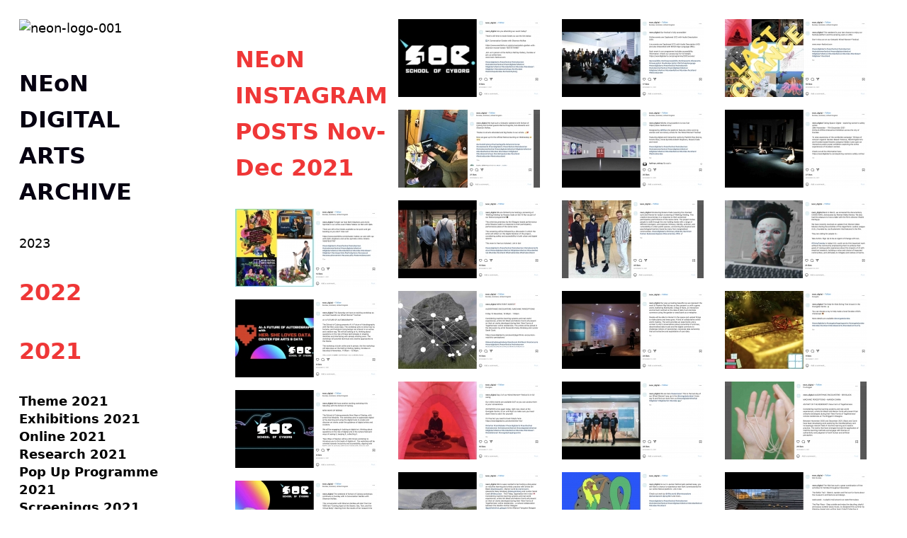

--- FILE ---
content_type: text/html; charset=utf-8
request_url: https://neon-archive.com/2021/social-media-2021/instagram-nov-dec-2021/
body_size: 14635
content:
<!doctype html>
<html lang='en-us'>
<head>
<meta charset='utf-8'>
<title>Instagram Nov-Dec 2021 : NEoN DIGITAL ARTS ARCHIVE</title>
<meta name='generator' content="Indexhibit" />
<link rel='alternate' type='application/rss+xml' title='RSS' href='https://neon-archive.com/xml/' />
<link rel='stylesheet' href='https://neon-archive.com/ndxzsite/default/reset.css?v=2.1.6' type='text/css' />
<link rel='stylesheet' href='https://neon-archive.com/ndxzsite/default/base.css?v=2.1.6' type='text/css' />
<link rel='stylesheet' href='https://neon-archive.com/ndxzsite/default/style.css?v=2.1.6' type='text/css' />
<link rel="stylesheet" href='https://neon-archive.com/ndxzsite/default/icono.min.css'>
<script type="text/javascript" src="//translate.google.com/translate_a/element.js?cb=googleTranslateElementInit"></script>
<style type='text/css'>
#wrap-columns { width: auto; }
#exhibit .thin #img-container p,
#exhibit .thin #img-container code,
#exhibit .thin #img-container blockquote 
{ width: auto; margin-right: 25px; }
#exhibit .picture a { background: transparent; }
.thin { clear: both; }
.inner-picture { margin-bottom: 0px; }
.picture_holder { margin-bottom: 12px; margin-right: 25px; }
</style>

<script type='text/javascript' src='https://neon-archive.com/ndxzsite/js/jquery.js?v=2.1.6'></script>
<script type='text/javascript' src='https://neon-archive.com/ndxzsite/js/jquery.indexpand.js?v=2.1.6'></script>
<script type='text/javascript' src='https://neon-archive.com/ndxzsite/js/jquery.columnizer.js?v=2.1.6'></script>
<script type='text/javascript'>
var column_width = 25;
var image_width = 200;
</script>

<script type='text/javascript'>
$(document).ready(function()
{
	$('.picture_holder').addClass('dontsplit');
$('#img-container').columnize({ width: 225, lastNeverTallest: true });
	$('ul.section').indexpand({single:false,speed:200});
});
</script>

<script src="https://neon-archive.com/ndxzsite/default/nav.js"></script>
</head>
<body class='exhibits section-33 exhibit-595 format-documenta'>
<div id='wrapper'>
<nav>
<div id='index' class>
<div class='container'>

<div class='top'><div class='top-nav'><a href="https://neon-archive.com" aria-label="click to return to the home page"><left><img src="https://i.ibb.co/1nnKTwV/neon-logo-001.png" alt="neon-logo-001" width="60px" border="0"></a></br></br>

<h1>NEoN </br>DIGITAL</br> ARTS </br>ARCHIVE</h1></div><div class='toggle-hold'><span id='toggle'  class><i id='toggler' class="icono-hamburger" onclick="myFunction(); myFunction2(); changeHeight();changeHeight2();"></i></span></div></div>
<ul class='section' id='section_24'>
</ul>
<ul class='section' id='section_35'>
<li id='section_title_35'><span id='section_link_35' class='section_title'>2023</span>
<ul>
</ul>
</li>
</ul>
<ul class='section' id='section_34'>
<li id='section_title_34'><span id='section_link_34' class='section_title'><h1 class='h1-red'>2022</h1></span>
<ul>
<li><span id='subsection_title_34_1' class='subsection_title'><strong>Theme 2022</strong></span>
<ul class='subsection'>
<li id='exhibit_640' class='exhibit_title'><a href='https://neon-archive.com/2022/theme-2022/the-counter-cloud/'>The Counter Cloud</a></li>
<li id='exhibit_641' class='exhibit_title'><a href='https://neon-archive.com/2022/theme-2022/winter-programme/'>Winter Programme</a></li>
</ul>
</li>
<li><span id='subsection_title_34_2' class='subsection_title'><strong>Exhibitions 2022</strong></span>
<ul class='subsection'>
<li id='exhibit_642' class='exhibit_title'><a href='https://neon-archive.com/2022/exhibitions-2022/be-seeing-you/'>BE SEEING YOU</a></li>
<li id='exhibit_643' class='exhibit_title'><a href='https://neon-archive.com/2022/exhibitions-2022/revolting-by-mef/'>REVOLT(ING) by MEF</a></li>
<li id='exhibit_644' class='exhibit_title'><a href='https://neon-archive.com/2022/exhibitions-2022/femhackchange/'>FEM/HACK//CHANGE</a></li>
<li id='exhibit_645' class='exhibit_title'><a href='https://neon-archive.com/2022/exhibitions-2022/sharing-not-hoarding/'>Sharing not Hoarding</a></li>
</ul>
</li>
<li><span id='subsection_title_34_3' class='subsection_title'><strong>16 Days of Action 2022</strong></span>
<ul class='subsection'>
<li id='exhibit_646' class='exhibit_title'><a href='https://neon-archive.com/2022/16days-2022/main-article/'>Main Article</a></li>
<li id='exhibit_647' class='exhibit_title'><a href='https://neon-archive.com/2022/16days-2022/dana-leslie/'>Dana Leslie</a></li>
<li id='exhibit_648' class='exhibit_title'><a href='https://neon-archive.com/2022/16days-2022/beatrix-livesey-stephens/'>Beatrix Livesey-Stephens</a></li>
<li id='exhibit_649' class='exhibit_title'><a href='https://neon-archive.com/2022/16days-2022/diana-grigorescu/'>Diana Grigorescu</a></li>
<li id='exhibit_650' class='exhibit_title'><a href='https://neon-archive.com/2022/16days-2022/cielito-saravia/'>Cielito Saravia</a></li>
<li id='exhibit_651' class='exhibit_title'><a href='https://neon-archive.com/2022/16days-2022/diwc-takeover/'>DIWC Takeover</a></li>
<li id='exhibit_652' class='exhibit_title'><a href='https://neon-archive.com/2022/16days-2022/tia-c/'>Tia C</a></li>
</ul>
</li>
<li><span id='subsection_title_34_4' class='subsection_title'><strong>Talks/Panels 2022</strong></span>
<ul class='subsection'>
<li id='exhibit_654' class='exhibit_title'><a href='https://neon-archive.com/2022/talkspanels-2022/sustaining-art-programme/'>Sustaining Art Programme</a></li>
</ul>
</li>
<li><span id='subsection_title_34_5' class='subsection_title'><strong>Workshops 2022</strong></span>
<ul class='subsection'>
<li id='exhibit_653' class='exhibit_title'><a href='https://neon-archive.com/2022/workshops-2022/radical-digital-activism--care---zine-and-poster-making/'>Radical Digital Activism & Care - Zine and Poster Making</a></li>
<li id='exhibit_656' class='exhibit_title'><a href='https://neon-archive.com/2022/workshops-2022/seeing-double-ouantum-world-unshaping/'>Seeing Double: Ouantum world (un)shaping</a></li>
</ul>
</li>
<li><span id='subsection_title_34_6' class='subsection_title'><strong>Research 2022</strong></span>
<ul class='subsection'>
<li id='exhibit_657' class='exhibit_title'><a href='https://neon-archive.com/2022/research-2022/accessibility/'>Accessibility</a></li>
</ul>
</li>
<li><span id='subsection_title_34_7' class='subsection_title'><strong>CounterCloud 2022</strong></span>
<ul class='subsection'>
<li id='exhibit_659' class='exhibit_title'><a href='https://neon-archive.com/2022/countercloud-2022/countercloud/'>CounterCloud</a></li>
<li id='exhibit_658' class='exhibit_title'><a href='https://neon-archive.com/2022/countercloud-2022/digital-reforms/'>Digital Reforms</a></li>
</ul>
</li>
<li><span id='subsection_title_34_8' class='subsection_title'><strong>Social Media 2022</strong></span>
<ul class='subsection'>
<li id='exhibit_660' class='exhibit_title'><a href='https://neon-archive.com/2022/socialmedia-2022/twitter-2022/'>Twitter 2022</a></li>
<li id='exhibit_661' class='exhibit_title'><a href='https://neon-archive.com/2022/socialmedia-2022/instagram-2022/'>Instagram 2022</a></li>
</ul>
</li>
</ul>
</li>
</ul>
<ul class='section active_section' id='section_33'>
<li id='section_title_33'><span id='section_link_33' class='section_title'><h1 class="h1-red" aria-label="click to view 2021 content">2021</h1></span>
<ul>
<li id='exhibit_582' class='exhibit_title'><a href='https://neon-archive.com/2021/theme-2021/'><strong>Theme 2021</strong></a></li>
<li><span id='subsection_title_33_1' class='subsection_title'><a href='https://neon-archive.com/2021/exhibitions-2021/'><strong>Exhibitions 2021</strong></a></span>
<ul class='subsection'>
<li id='exhibit_586' class='exhibit_title'><a href='https://neon-archive.com/2021/exhibitions-2021/assuming-the-ecosexual-position/'>Assuming the Ecosexual Position</a></li>
<li id='exhibit_588' class='exhibit_title'><a href='https://neon-archive.com/2021/exhibitions-2021/spectral-constellations/'>Spectral Constellations</a></li>
<li id='exhibit_587' class='exhibit_title'><a href='https://neon-archive.com/2021/exhibitions-2021/interher/'>Inter/Her</a></li>
</ul>
</li>
<li><span id='subsection_title_33_2' class='subsection_title'><a href='https://neon-archive.com/2021/online-2021/'><strong>Online 2021</strong></a></span>
<ul class='subsection'>
<li id='exhibit_591' class='exhibit_title'><a href='https://neon-archive.com/2021/online-2021/taking-space-digital/'>Taking Space: Digital</a></li>
<li id='exhibit_590' class='exhibit_title'><a href='https://neon-archive.com/2021/online-2021/gathering-multitudes-a-bag-of-stars/'>Gathering Multitudes: A Bag of Stars</a></li>
<li id='exhibit_589' class='exhibit_title'><a href='https://neon-archive.com/2021/online-2021/e-motion-beta-version/'>E-Motion, Beta Version</a></li>
<li id='exhibit_584' class='exhibit_title'><a href='https://neon-archive.com/2021/online-2021/the-talking-tree/'>The Talking Tree</a></li>
</ul>
</li>
<li><span id='subsection_title_33_3' class='subsection_title'><a href='https://neon-archive.com/2021/2021research-2021/'><strong>Research 2021</strong></a></span>
<ul class='subsection'>
<li id='exhibit_626' class='exhibit_title'><a href='https://neon-archive.com/2021/2021research-2021/regrowing-digital-arts/'>Regrowing Digital Arts</a></li>
<li id='exhibit_627' class='exhibit_title'><a href='https://neon-archive.com/2021/2021research-2021/cyberfeminism/'>CyberFeminism</a></li>
</ul>
</li>
<li><span id='subsection_title_33_4' class='subsection_title'><a href='https://neon-archive.com/2021/popup2021/'><strong>Pop Up Programme 2021</strong></a></span>
<ul class='subsection'>
<li id='exhibit_613' class='exhibit_title'><a href='https://neon-archive.com/2021/popup_2021/round-the-virtual-table/'>Round the Virtual Table</a></li>
</ul>
</li>
<li><span id='subsection_title_33_5' class='subsection_title'><a href='https://neon-archive.com/2021/screenings-2021/'><strong>Screenings 2021</strong></a></span>
<ul class='subsection'>
<li id='exhibit_604' class='exhibit_title'><a href='https://neon-archive.com/2021/screenings-2021/walking-holding--online-discussion/'>Walking: Holding & Online Discussion</a></li>
<li id='exhibit_611' class='exhibit_title'><a href='https://neon-archive.com/2021/screenings-2021/coded-bias---screening--qa/'>Coded Bias - Screening & Q&A</a></li>
<li id='exhibit_603' class='exhibit_title'><a href='https://neon-archive.com/2021/screenings-2021/water-makes-us-wet/'>Water Makes Us Wet</a></li>
</ul>
</li>
<li><span id='subsection_title_33_6' class='subsection_title active_subsection_title'><a href='https://neon-archive.com/2021/social-media-2021/'><strong>Social Media 2021</strong></a></span>
<ul class='subsection active_subsection'>
<li id='exhibit_593' class='exhibit_title'><a href='https://neon-archive.com/2021/social-media-2021/instagram-jan-sept-2021/'>Instagram Jan-Sept 2021</a></li>
<li id='exhibit_594' class='exhibit_title'><a href='https://neon-archive.com/2021/social-media-2021/instagram-oct-2021/'>Instagram Oct 2021</a></li>
<li id='exhibit_595' class='exhibit_title active'><a href='https://neon-archive.com/2021/social-media-2021/instagram-nov-dec-2021/'>Instagram Nov-Dec 2021</a></li>
<li id='exhibit_596' class='exhibit_title'><a href='https://neon-archive.com/2021/social-media-2021/twitter-jan-sept-2021/'>Twitter Jan-Sept 2021</a></li>
<li id='exhibit_597' class='exhibit_title'><a href='https://neon-archive.com/2021/social-media-2021/twitter-sept-oct-2021/'>Twitter Sept-Oct 2021</a></li>
<li id='exhibit_598' class='exhibit_title'><a href='https://neon-archive.com/2021/social-media-2021/twitter-oct-2021/'>Twitter Oct 2021</a></li>
<li id='exhibit_599' class='exhibit_title'><a href='https://neon-archive.com/2021/social-media-2021/twitter-oct-nov-2021/'>Twitter Oct-Nov 2021</a></li>
<li id='exhibit_600' class='exhibit_title'><a href='https://neon-archive.com/2021/social-media-2021/twitter-nov-2021/'>Twitter Nov 2021</a></li>
<li id='exhibit_601' class='exhibit_title'><a href='https://neon-archive.com/2021/social-media-2021/twitter-nov-dec-2021/'>Twitter Nov-Dec 2021</a></li>
</ul>
</li>
<li><span id='subsection_title_33_7' class='subsection_title'><a href='https://neon-archive.com/2021/talks-2021/'><strong>Talks/Panels 2021</strong></a></span>
<ul class='subsection'>
<li id='exhibit_616' class='exhibit_title'><a href='https://neon-archive.com/2021/talks-2021/algorithmic-encounters--machinic-perceptions/'>Algorithmic Encounters / Machinic Perceptions</a></li>
<li id='exhibit_617' class='exhibit_title'><a href='https://neon-archive.com/2021/talks-2021/new-forms-of-togetherness-presentationdiscussion/'>New Forms of Togetherness: Presentation/Discussion</a></li>
<li id='exhibit_615' class='exhibit_title'><a href='https://neon-archive.com/2021/talks-2021/conversation-garden/'>Conversation Garden</a></li>
</ul>
</li>
<li><span id='subsection_title_33_8' class='subsection_title'><a href='https://neon-archive.com/2021/text-commissions-2021/'><strong>Text Commissions 2021</strong></a></span>
<ul class='subsection'>
<li id='exhibit_606' class='exhibit_title'><a href='https://neon-archive.com/2021/text-commissions-2021/rewired-the-internet-of-us/'>Rewired: The Internet of Us</a></li>
<li id='exhibit_609' class='exhibit_title'><a href='https://neon-archive.com/2021/text-commissions-2021/critical-reflection-of-round-the-virtual-table/'>Critical Reflection of Round the Virtual Table</a></li>
<li id='exhibit_621' class='exhibit_title'><a href='https://neon-archive.com/2021/workshops-2021/2021-round-up/'>2021 Round-up</a></li>
</ul>
</li>
<li><span id='subsection_title_33_9' class='subsection_title'><a href='https://neon-archive.com/2021/workshops-2021/'><strong>Workshops 2021</strong></a></span>
<ul class='subsection'>
<li id='exhibit_619' class='exhibit_title'><a href='https://neon-archive.com/2021/workshops-2021/new-ways-of-seeing/'>New Ways of Seeing</a></li>
<li id='exhibit_620' class='exhibit_title'><a href='https://neon-archive.com/2021/workshops-2021/how-will-the-internet-look-if-we-rebuild-it/'>How Will the Internet Look if We Rebuild it...</a></li>
</ul>
</li>
</ul>
</li>
</ul>
<ul class='section' id='section_31'>
<li><span id='section_title_31' class='section_title'><a href='https://neon-archive.com/2020/' id='section_link_31'><h1 class="h1-red" aria-label="click to view 2020 content">2020</h1></a></span>
<ul>
<li id='exhibit_563' class='exhibit_title'><a href='https://neon-archive.com/2020/theme-2020/'><strong>Theme 2020</strong></a></li>
<li><span id='subsection_title_31_1' class='subsection_title'><a href='https://neon-archive.com/2020/online-programme-2020/'><strong>Online Programme 2020</strong></a></span>
<ul class='subsection'>
<li id='exhibit_564' class='exhibit_title'><a href='https://neon-archive.com/2020/online-programme-2020/neon-at-ars-electronica/'>NEoN at ARS Electronica</a></li>
<li id='exhibit_566' class='exhibit_title'><a href='https://neon-archive.com/2020/online-programme-2020/neon-at-night-2020/'>NEoN At Night 2020</a></li>
<li id='exhibit_568' class='exhibit_title'><a href='https://neon-archive.com/2020/online-programme-2020/pause/'>Pause!</a></li>
</ul>
</li>
<li><span id='subsection_title_31_2' class='subsection_title'><a href='https://neon-archive.com/2020/research-2020/'><strong>Research 2020</strong></a></span>
<ul class='subsection'>
<li id='exhibit_571' class='exhibit_title'><a href='https://neon-archive.com/2020/research-2020/future-past-future/'>Future Past Future</a></li>
<li id='exhibit_565' class='exhibit_title'><a href='https://neon-archive.com/2020/online-programme-2020/given-to-chance/'>Given to Chance</a></li>
<li id='exhibit_570' class='exhibit_title'><a href='https://neon-archive.com/2020/research-2020/this-is-your-space/'>This is Your Space</a></li>
</ul>
</li>
<li><span id='subsection_title_31_4' class='subsection_title'><a href='https://neon-archive.com/2020/social-media-2020/'><strong>Social Media 2020</strong></a></span>
<ul class='subsection'>
<li id='exhibit_574' class='exhibit_title'><a href='https://neon-archive.com/2020/social-media-2020/instagram-2020/'>Instagram 2020</a></li>
<li id='exhibit_575' class='exhibit_title'><a href='https://neon-archive.com/2020/social-media-2020/twitter-jan-june-2020/'>Twitter Jan-June 2020</a></li>
<li id='exhibit_576' class='exhibit_title'><a href='https://neon-archive.com/2020/social-media-2020/twitter-june-dec-2020/'>Twitter June-Dec 2020</a></li>
</ul>
</li>
</ul>
</li>
</ul>
<ul class='section' id='section_10'>
<li><span id='section_title_10' class='section_title'><a href='https://neon-archive.com/2019/' id='section_link_10'><h1 class="h1-red" aria-label="click to view 2019 content">2019</h1></a></span>
<ul>
<li id='exhibit_168' class='exhibit_title'><a href='https://neon-archive.com/2019/theme-2019/'><strong>Theme 2019</strong></a></li>
<li><span id='subsection_title_10_1' class='subsection_title'><a href='https://neon-archive.com/2019/exhibitions2019/'><strong>Exhibitions 2019</strong></a></span>
<ul class='subsection'>
<li id='exhibit_90' class='exhibit_title'><a href='https://neon-archive.com/exhibitions-2019/'>Day of Access // Travelling Gallery</a></li>
<li id='exhibit_93' class='exhibit_title'><a href='https://neon-archive.com/genetic-automata/'>Genetic Automata</a></li>
<li id='exhibit_94' class='exhibit_title'><a href='https://neon-archive.com/neon-walking-tour-part-1/'>NEoN Walking Tour (1)</a></li>
<li id='exhibit_95' class='exhibit_title'><a href='https://neon-archive.com/neon-walking-tour-part-2/'>NEoN Walking Tour (2)</a></li>
<li id='exhibit_96' class='exhibit_title'><a href='https://neon-archive.com/nomas---opaque-documents/'>Nomas: Opaque Documents</a></li>
<li id='exhibit_97' class='exhibit_title'><a href='https://neon-archive.com/remake--resist-1/'>Re:make / Re:sist (1)</a></li>
<li id='exhibit_99' class='exhibit_title'><a href='https://neon-archive.com/remake--resist-2/'>Re:make / Re:sist (2)</a></li>
<li id='exhibit_100' class='exhibit_title'><a href='https://neon-archive.com/take-to-the-streets/'>Take (to) the Streets</a></li>
</ul>
</li>
<li><span id='subsection_title_10_2' class='subsection_title'><a href='https://neon-archive.com/2019/installations2019/'><strong>Installations 2019</strong></a></span>
<ul class='subsection'>
<li id='exhibit_103' class='exhibit_title'><a href='https://neon-archive.com/installations/capitalism-works-for-me-1/'>Capitalism Works for Me (1)</a></li>
<li id='exhibit_104' class='exhibit_title'><a href='https://neon-archive.com/installations/capitalism-work-for-me-2/'>Capitalism Work for Me (2)</a></li>
<li id='exhibit_108' class='exhibit_title'><a href='https://neon-archive.com/installations/to-call-a-horse-a-deer/'>To Call a Horse a Deer</a></li>
</ul>
</li>
<li><span id='subsection_title_10_3' class='subsection_title'><a href='https://neon-archive.com/2019/performances2019/'><strong>Performances 2019</strong></a></span>
<ul class='subsection'>
<li id='exhibit_109' class='exhibit_title'><a href='https://neon-archive.com/performances/6-weeks-in-kyiv/'>6 Weeks in Kyiv</a></li>
<li id='exhibit_110' class='exhibit_title'><a href='https://neon-archive.com/performances/a-case-for-play/'>A Case for Play</a></li>
<li id='exhibit_112' class='exhibit_title'><a href='https://neon-archive.com/performances/neon-at-night-1/'>NEoN at Night (1)</a></li>
<li id='exhibit_113' class='exhibit_title'><a href='https://neon-archive.com/performances/neon-at-night-2/'>NEoN at Night (2)</a></li>
<li id='exhibit_114' class='exhibit_title'><a href='https://neon-archive.com/performances/umbilical/'>Umbilical</a></li>
</ul>
</li>
<li><span id='subsection_title_10_4' class='subsection_title'><a href='https://neon-archive.com/2019/screenings2019/'><strong>Screenings 2019</strong></a></span>
<ul class='subsection'>
<li id='exhibit_115' class='exhibit_title'><a href='https://neon-archive.com/screening-2019/artists-shorts-1/'>Artist's Shorts (1)</a></li>
<li id='exhibit_116' class='exhibit_title'><a href='https://neon-archive.com/screening-2019/artists-shorts-2/'>Artists Shorts (2)</a></li>
<li id='exhibit_117' class='exhibit_title'><a href='https://neon-archive.com/screening-2019/atmosphere--blade-runner/'>Atmosphere | Blade Runner (1)</a></li>
<li id='exhibit_118' class='exhibit_title'><a href='https://neon-archive.com/screening-2019/atmosphere--blade-runer-2/'>Atmosphere | Blade Runner (2)</a></li>
<li id='exhibit_119' class='exhibit_title'><a href='https://neon-archive.com/screening-2019/utopia-generator-11/'>Utopia Generator 1.1</a></li>
</ul>
</li>
<li><span id='subsection_title_10_5' class='subsection_title'><a href='https://neon-archive.com/2019/talks-panels2019/'><strong>Talks/Panels 2019</strong></a></span>
<ul class='subsection'>
<li id='exhibit_121' class='exhibit_title'><a href='https://neon-archive.com/talks-2019/get-up-a-further-reaction/'>Get Up: A Further Reaction</a></li>
<li id='exhibit_122' class='exhibit_title'><a href='https://neon-archive.com/talks-2019/hello-robot-panel/'>Hello Robot Panel</a></li>
<li id='exhibit_123' class='exhibit_title'><a href='https://neon-archive.com/talks-2019/pecha-kucha-vol-25/'>Pecha Kucha Vol. 25</a></li>
<li id='exhibit_124' class='exhibit_title'><a href='https://neon-archive.com/talks-2019/react/'>Re@act</a></li>
<li id='exhibit_125' class='exhibit_title'><a href='https://neon-archive.com/talks-2019/sharing-is-caring/'>Sharing is Caring</a></li>
<li id='exhibit_126' class='exhibit_title'><a href='https://neon-archive.com/talks-2019/the-not-listening-project/'>The (Not) Listening Project</a></li>
</ul>
</li>
<li><span id='subsection_title_10_6' class='subsection_title'><a href='https://neon-archive.com/2019/workshops2019/'><strong>Workshops 2019</strong></a></span>
<ul class='subsection'>
<li id='exhibit_128' class='exhibit_title'><a href='https://neon-archive.com/2019/workshops_2019/activity-room/'>Activity Room</a></li>
<li id='exhibit_169' class='exhibit_title'><a href='https://neon-archive.com/2019/workshops_2019/change-debate/'>Change: Debate</a></li>
<li id='exhibit_170' class='exhibit_title'><a href='https://neon-archive.com/2019/workshops_2019/data-union-fork/'>Data Union Fork</a></li>
<li id='exhibit_171' class='exhibit_title'><a href='https://neon-archive.com/2019/workshops_2019/planning-your-climate-change-future/'>Planning your Climate Change Future</a></li>
</ul>
</li>
<li><span id='subsection_title_10_7' class='subsection_title'><a href='https://neon-archive.com/2019/popup2019/'><strong>Pop Up Programme 2019</strong></a></span>
<ul class='subsection'>
<li id='exhibit_190' class='exhibit_title'><a href='https://neon-archive.com/2019/popup_2019/how-robots-shape-the-world-we-live-in/'>How Robots Shape the World we Live in</a></li>
</ul>
</li>
<li><span id='subsection_title_10_8' class='subsection_title'><a href='https://neon-archive.com/2019/further-research2019/'><strong>Press and Social Media 2019</strong></a></span>
<ul class='subsection'>
<li id='exhibit_175' class='exhibit_title'><a href='https://neon-archive.com/2019/social-media2019/press/'>Press 2019</a></li>
<li id='exhibit_174' class='exhibit_title'><a href='https://neon-archive.com/2019/further-research2019/instagram-sept-nov-2019/'>Instagram Sept-Nov 2019</a></li>
<li id='exhibit_176' class='exhibit_title'><a href='https://neon-archive.com/2019/further-research2019/twitter---sept-2019/'>Twitter Sept 2019</a></li>
<li id='exhibit_177' class='exhibit_title'><a href='https://neon-archive.com/2019/further-research2019/twitter-oct-2019/'>Twitter Oct 2019</a></li>
<li id='exhibit_178' class='exhibit_title'><a href='https://neon-archive.com/2019/further-research2019/twitter-nov-2019-1/'>Twitter Nov 2019 (1)</a></li>
<li id='exhibit_179' class='exhibit_title'><a href='https://neon-archive.com/2019/further-research2019/twitter-nov-2019-2/'>Twitter Nov 2019 (2)</a></li>
<li id='exhibit_180' class='exhibit_title'><a href='https://neon-archive.com/2019/further-research2019/twitter-nov-2019-3/'>Twitter Nov 2019 (3)</a></li>
<li id='exhibit_181' class='exhibit_title'><a href='https://neon-archive.com/2019/further-research2019/twitter-nov-2019-4/'>Twitter Nov 2019 (4)</a></li>
<li id='exhibit_182' class='exhibit_title'><a href='https://neon-archive.com/2019/further-research2019/twitter-nov-2019-5/'>Twitter Nov 2019 (5)</a></li>
</ul>
</li>
<li><span id='subsection_title_10_9' class='subsection_title'><a href='https://neon-archive.com/2019/online2019/'><strong>Online Exhibition 2019</strong></a></span>
<ul class='subsection'>
<li id='exhibit_193' class='exhibit_title'><a href='https://neon-archive.com/2019/online2019/underneath-the-web-theres-a-beach/'>Underneath the Web, There's a Beach!</a></li>
</ul>
</li>
</ul>
</li>
</ul>
<ul class='section' id='section_15'>
<li><span id='section_title_15' class='section_title'><a href='https://neon-archive.com/2018/' id='section_link_15'><h1 class="h1-red" aria-label="click to view 2018 content">2018</h1></a></span>
<ul>
<li id='exhibit_204' class='exhibit_title'><a href='https://neon-archive.com/2018/theme-2018/'><strong>Theme 2018</strong></a></li>
<li><span id='subsection_title_15_1' class='subsection_title'><a href='https://neon-archive.com/2018/event2018/'><strong>Events 2018</strong></a></span>
<ul class='subsection'>
<li id='exhibit_205' class='exhibit_title'><a href='https://neon-archive.com/2018/event_2018/citizen-of-nowhere/'>Citizen of Nowhere</a></li>
<li id='exhibit_206' class='exhibit_title'><a href='https://neon-archive.com/2018/event_2018/festival-walking-tour/'>Festival Walking Tour</a></li>
<li id='exhibit_207' class='exhibit_title'><a href='https://neon-archive.com/2018/event_2018/down-the-rabbit-hole-on-walking-tour-part-1/'>Down the Rabbit Hole on Walking Tour Part 1</a></li>
<li id='exhibit_208' class='exhibit_title'><a href='https://neon-archive.com/2018/event_2018/down-the-rabbit-hole-on-walking-tour-part-2/'>Down the Rabbit Hole on Walking Tour Part 2</a></li>
<li id='exhibit_209' class='exhibit_title'><a href='https://neon-archive.com/2018/event_2018/lifespanes-forever--ever-on-walking-tour/'>Lifespans: Forever & Ever on Walking Tour</a></li>
</ul>
</li>
<li><span id='subsection_title_15_2' class='subsection_title'><a href='https://neon-archive.com/2018/exhibitions2018/'><strong>Exhibitions 2018</strong></a></span>
<ul class='subsection'>
<li id='exhibit_210' class='exhibit_title'><a href='https://neon-archive.com/2018/exhibitions_2018/spirit-molecule/'>Spirit Molecule</a></li>
<li id='exhibit_211' class='exhibit_title'><a href='https://neon-archive.com/2018/exhibitions_2018/ucracking/'>Ucracking</a></li>
<li id='exhibit_212' class='exhibit_title'><a href='https://neon-archive.com/2018/exhibitions_2018/flesh-and-finitude-white-room/'>Flesh and Finitude: White Room</a></li>
<li id='exhibit_213' class='exhibit_title'><a href='https://neon-archive.com/2018/exhibitions_2018/flesh-and-finitude-yellow-room/'>Flesh and Finitude: Yellow Room</a></li>
<li id='exhibit_214' class='exhibit_title'><a href='https://neon-archive.com/2018/exhibitions_2018/being-radiotropic/'>Being Radiotropic</a></li>
<li id='exhibit_215' class='exhibit_title'><a href='https://neon-archive.com/2018/exhibitions_2018/down-the-rabbit-hole/'>Down the Rabbit Hole</a></li>
<li id='exhibit_216' class='exhibit_title'><a href='https://neon-archive.com/2018/exhibitions_2018/we-need-us/'>We Need Us</a></li>
<li id='exhibit_217' class='exhibit_title'><a href='https://neon-archive.com/2018/exhibitions_2018/xeroxs-paradox-1/'>Xerox's Paradox (1)</a></li>
<li id='exhibit_218' class='exhibit_title'><a href='https://neon-archive.com/2018/exhibitions_2018/xeroxs-paradox-2/'>Xerox's Paradox (2)</a></li>
<li id='exhibit_219' class='exhibit_title'><a href='https://neon-archive.com/2018/exhibitions_2018/generations/'>Generations</a></li>
<li id='exhibit_220' class='exhibit_title'><a href='https://neon-archive.com/2018/exhibitions_2018/lifespans-forever-and-ever-1/'>Lifespans: Forever and Ever (1)</a></li>
<li id='exhibit_221' class='exhibit_title'><a href='https://neon-archive.com/2018/exhibitions_2018/lifespans-forever-and-ever-2/'>Lifespans: Forever and Ever (2)</a></li>
<li id='exhibit_222' class='exhibit_title'><a href='https://neon-archive.com/2018/exhibitions_2018/para-site-seeing/'>Para-Site-Seeing</a></li>
</ul>
</li>
<li><span id='subsection_title_15_3' class='subsection_title'><a href='https://neon-archive.com/2018/online2018/'><strong>Online Exhibition 2018</strong></a></span>
<ul class='subsection'>
<li id='exhibit_223' class='exhibit_title'><a href='https://neon-archive.com/2018/online2018/clickmine/'>Clickmine / Para-Site-Seeing</a></li>
</ul>
</li>
<li><span id='subsection_title_15_4' class='subsection_title'><a href='https://neon-archive.com/2018/performances2018/'><strong>Performances 2018</strong></a></span>
<ul class='subsection'>
<li id='exhibit_224' class='exhibit_title'><a href='https://neon-archive.com/2018/performances_2018/sistema-scotland-and-tinderbox-1/'>Sistema Scotland and Tinderbox (1)</a></li>
<li id='exhibit_225' class='exhibit_title'><a href='https://neon-archive.com/2018/performances_2018/sistema-scotland-and-tinderbox-2/'>Sistema Scotland and Tinderbox (2)</a></li>
<li id='exhibit_226' class='exhibit_title'><a href='https://neon-archive.com/2018/performances_2018/sistema-scotland-and-tinderbox-3/'>Sistema Scotland and Tinderbox (3)</a></li>
<li id='exhibit_227' class='exhibit_title'><a href='https://neon-archive.com/2018/performances_2018/neon-at-night-2018-1/'>NEoN at Night 2018 (1)</a></li>
<li id='exhibit_228' class='exhibit_title'><a href='https://neon-archive.com/2018/performances_2018/neon-at-night-2018-2/'>NEoN at Night 2018 (2)</a></li>
</ul>
</li>
<li><span id='subsection_title_15_5' class='subsection_title'><a href='https://neon-archive.com/2018/popup2018/'><strong>Pop Up Programme 2018</strong></a></span>
<ul class='subsection'>
<li id='exhibit_229' class='exhibit_title'><a href='https://neon-archive.com/2018/popup2018/generation-zxx/'>Generation ZX(X)</a></li>
</ul>
</li>
<li><span id='subsection_title_15_6' class='subsection_title'><a href='https://neon-archive.com/2018/screening2018/'><strong>Screenings 2018</strong></a></span>
<ul class='subsection'>
<li id='exhibit_230' class='exhibit_title'><a href='https://neon-archive.com/2018/screening_2018/artists-shorts-screening-programme/'>Artist's Shorts Screening Programme</a></li>
<li id='exhibit_231' class='exhibit_title'><a href='https://neon-archive.com/2018/screening_2018/atomosphere-coco/'>Atomosphere: Coco</a></li>
</ul>
</li>
<li><span id='subsection_title_15_7' class='subsection_title'><a href='https://neon-archive.com/2018/social-media2018/'><strong>Social Media 2018</strong></a></span>
<ul class='subsection'>
<li id='exhibit_246' class='exhibit_title'><a href='https://neon-archive.com/2018/social-media_2018/instagram-2018/'>Instagram 2018</a></li>
<li id='exhibit_247' class='exhibit_title'><a href='https://neon-archive.com/2018/social-media_2018/twitter-jan-to-april-2018/'>Twitter Jan to April 2018</a></li>
<li id='exhibit_248' class='exhibit_title'><a href='https://neon-archive.com/2018/social-media_2018/twitter-may-to-aug-2018/'>Twitter May to Aug 2018</a></li>
<li id='exhibit_249' class='exhibit_title'><a href='https://neon-archive.com/2018/social-media_2018/twitter-sept-to-oct-2018/'>Twitter Sept to Oct 2018</a></li>
<li id='exhibit_250' class='exhibit_title'><a href='https://neon-archive.com/2018/social-media_2018/twitter-oct-to-nov-2018/'>Twitter Oct to Nov 2018</a></li>
<li id='exhibit_251' class='exhibit_title'><a href='https://neon-archive.com/2018/social-media_2018/twitter-nov-to-dec-2018/'>Twitter Nov to Dec 2018</a></li>
</ul>
</li>
<li><span id='subsection_title_15_8' class='subsection_title'><a href='https://neon-archive.com/2018/talks-panels2018/'><strong>Talks/Panels 2018</strong></a></span>
<ul class='subsection'>
<li id='exhibit_232' class='exhibit_title'><a href='https://neon-archive.com/2018/talks-panels_2018/pecha-kucha-night-vol-22-1/'>Pecha Kucha Night Vol 22 (1)</a></li>
<li id='exhibit_233' class='exhibit_title'><a href='https://neon-archive.com/2018/talks-panels_2018/pecha-kucha-night-vol-22-2/'>Pecha Kucha Night Vol 22 (2)</a></li>
<li id='exhibit_234' class='exhibit_title'><a href='https://neon-archive.com/2018/talks-panels_2018/pecha-kucha-night-vol-22-3/'>Pecha Kucha Night Vol 22 (3)</a></li>
<li id='exhibit_235' class='exhibit_title'><a href='https://neon-archive.com/2018/talks-panels_2018/pecha-kucha-night-vol-22-4/'>Pecha Kucha Night Vol 22 (4)</a></li>
<li id='exhibit_236' class='exhibit_title'><a href='https://neon-archive.com/2018/talks-panels_2018/pecha-kucha-night-vol-22-5/'>Pecha Kucha Night Vol 22 (5)</a></li>
<li id='exhibit_237' class='exhibit_title'><a href='https://neon-archive.com/2018/talks-panels_2018/pecha-kucha-night-vol-22-6/'>Pecha Kucha Night Vol 22 (6)</a></li>
<li id='exhibit_238' class='exhibit_title'><a href='https://neon-archive.com/2018/talks-panels_2018/mini-symposium-1/'>Mini Symposium (1)</a></li>
<li id='exhibit_239' class='exhibit_title'><a href='https://neon-archive.com/2018/talks-panels_2018/mini-symposium-2/'>Mini Symposium (2)</a></li>
</ul>
</li>
<li><span id='subsection_title_15_9' class='subsection_title'><a href='https://neon-archive.com/2018/workshops2018/'><strong>Workshops 2018</strong></a></span>
<ul class='subsection'>
<li id='exhibit_240' class='exhibit_title'><a href='https://neon-archive.com/2018/workshops_2018/generative-art--fractal-landscapes/'>Generative Art & Fractal Landscapes</a></li>
<li id='exhibit_241' class='exhibit_title'><a href='https://neon-archive.com/2018/workshops_2018/animation-and-digital-design/'>Animation and Digital Design</a></li>
<li id='exhibit_242' class='exhibit_title'><a href='https://neon-archive.com/2018/workshops_2018/neon-activity-room--information-hub/'>NEoN Activity Room & Information Hub</a></li>
<li id='exhibit_243' class='exhibit_title'><a href='https://neon-archive.com/2018/workshops_2018/making-a-living-from-digital-arts/'>Making a Living from Digital Arts</a></li>
<li id='exhibit_244' class='exhibit_title'><a href='https://neon-archive.com/2018/workshops_2018/lifespans-and-legacies/'>Lifespans and Legacies</a></li>
<li id='exhibit_245' class='exhibit_title'><a href='https://neon-archive.com/2018/workshops_2018/sustain-your-errors/'>Sustain your Errors</a></li>
</ul>
</li>
</ul>
</li>
</ul>
<ul class='section' id='section_16'>
<li><span id='section_title_16' class='section_title'><a href='https://neon-archive.com/2017/' id='section_link_16'><h1 class="h1-red" aria-label="click to view 2017 content">2017</h1></a></span>
<ul>
<li id='exhibit_252' class='exhibit_title'><a href='https://neon-archive.com/2017/theme-2017/'><strong>Theme 2017</strong></a></li>
<li><span id='subsection_title_16_1' class='subsection_title'><a href='https://neon-archive.com/2017/drop-in-2017/'><strong>Drop In 2017</strong></a></span>
<ul class='subsection'>
<li id='exhibit_266' class='exhibit_title'><a href='https://neon-archive.com/2017/drop-in-2017/historical-stereographs/'>Historical Stereographs</a></li>
</ul>
</li>
<li><span id='subsection_title_16_2' class='subsection_title'><a href='https://neon-archive.com/2017/events-2017/'><strong>Events 2017</strong></a></span>
<ul class='subsection'>
<li id='exhibit_282' class='exhibit_title'><a href='https://neon-archive.com/2017/events-2017/scan-tour-panel-discussion-and-reception/'>Scan Tour, Panel Discussion and Reception (1)</a></li>
<li id='exhibit_283' class='exhibit_title'><a href='https://neon-archive.com/2017/events-2017/scan-tour-panel-discussion-and-reception-2/'>Scan Tour, Panel Discussion and Reception (2)</a></li>
</ul>
</li>
<li><span id='subsection_title_16_3' class='subsection_title'><a href='https://neon-archive.com/2017/exhibitions-2017/'><strong>Exhibitions 2017</strong></a></span>
<ul class='subsection'>
<li id='exhibit_274' class='exhibit_title'><a href='https://neon-archive.com/2017/exhibitions-2017/digital-darcy/'>Digital D'arcy</a></li>
<li id='exhibit_278' class='exhibit_title'><a href='https://neon-archive.com/2017/exhibitions-2017/echo/'>Echo</a></li>
<li id='exhibit_276' class='exhibit_title'><a href='https://neon-archive.com/2017/exhibitions-2017/future-artifacts/'>Future Artifacts</a></li>
<li id='exhibit_271' class='exhibit_title'><a href='https://neon-archive.com/2017/exhibitions-2017/geltung-validityperception-of-a-natural-light-1/'>Geltung [Validity]:Perception of a Natural Light (1)</a></li>
<li id='exhibit_272' class='exhibit_title'><a href='https://neon-archive.com/2017/exhibitions-2017/geltung-validityperception-of-a-natural-light-2/'>Geltung [Validity]:Perception of a Natural Light (2)</a></li>
<li id='exhibit_273' class='exhibit_title'><a href='https://neon-archive.com/2017/exhibitions-2017/geltung-validityperception-of-a-natural-light-3/'>Geltung [Validity]:Perception of a Natural Light (3)</a></li>
<li id='exhibit_279' class='exhibit_title'><a href='https://neon-archive.com/2017/exhibitions-2017/media-archaeology-excavations/'>Media Archaeology: Excavations</a></li>
<li id='exhibit_281' class='exhibit_title'><a href='https://neon-archive.com/2017/exhibitions-2017/the-museum-of-alternative-history-mah/'>The Museum of Alternative History (MAH)</a></li>
<li id='exhibit_277' class='exhibit_title'><a href='https://neon-archive.com/2017/exhibitions-2017/petroleum-manga/'>Petroleum Manga</a></li>
<li id='exhibit_280' class='exhibit_title'><a href='https://neon-archive.com/2017/exhibitions-2017/records-and-wireframes/'>Records and Wireframes</a></li>
<li id='exhibit_275' class='exhibit_title'><a href='https://neon-archive.com/2017/exhibitions-2017/rendering-the-past/'>Rendering the Past</a></li>
<li id='exhibit_270' class='exhibit_title'><a href='https://neon-archive.com/2017/exhibitions-2017/the-weather-makers/'>The Weather Makers</a></li>
</ul>
</li>
<li><span id='subsection_title_16_4' class='subsection_title'><a href='https://neon-archive.com/2017/installations-2017/'><strong>Installations 2017</strong></a></span>
<ul class='subsection'>
<li id='exhibit_302' class='exhibit_title'><a href='https://neon-archive.com/2017/installations-2017/souvenirs-corcovado/'>Souvenirs (Corcovado)</a></li>
<li id='exhibit_303' class='exhibit_title'><a href='https://neon-archive.com/2017/installations-2017/stutterer/'>Stutterer</a></li>
<li id='exhibit_304' class='exhibit_title'><a href='https://neon-archive.com/2017/installations-2017/fluoresense/'>Fluoresense</a></li>
<li id='exhibit_305' class='exhibit_title'><a href='https://neon-archive.com/2017/installations-2017/strewn-fields/'>Strewn Fields</a></li>
<li id='exhibit_306' class='exhibit_title'><a href='https://neon-archive.com/2017/installations-2017/pretty-fly-for-a-wi-fi/'>Pretty Fly for a Wi-Fi</a></li>
<li id='exhibit_307' class='exhibit_title'><a href='https://neon-archive.com/2017/installations-2017/mouse-mandala/'>Mouse Mandala</a></li>
<li id='exhibit_308' class='exhibit_title'><a href='https://neon-archive.com/2017/installations-2017/ruined-polaroids/'>Ruined Polaroids</a></li>
<li id='exhibit_309' class='exhibit_title'><a href='https://neon-archive.com/2017/installations-2017/bruit-blanc/'>Bruit Blanc</a></li>
<li id='exhibit_310' class='exhibit_title'><a href='https://neon-archive.com/2017/installations-2017/rites-of-the-zeitgeber/'>Rites of the Zeitgeber</a></li>
<li id='exhibit_311' class='exhibit_title'><a href='https://neon-archive.com/2017/installations-2017/give-me-timethis-page-is-no-more/'>Give me Time/This page is No More</a></li>
<li id='exhibit_312' class='exhibit_title'><a href='https://neon-archive.com/2017/installations-2017/merch-mulchshining360/'>Merch Mulch/Shining360</a></li>
<li id='exhibit_313' class='exhibit_title'><a href='https://neon-archive.com/2017/installations-2017/heritage-site/'>Heritage Site</a></li>
<li id='exhibit_314' class='exhibit_title'><a href='https://neon-archive.com/2017/installations-2017/laboratory-for-variable-risk-perception/'>Laboratory for Variable Risk Perception</a></li>
<li id='exhibit_315' class='exhibit_title'><a href='https://neon-archive.com/2017/installations-2017/clickmine/'>Clickmine</a></li>
<li id='exhibit_316' class='exhibit_title'><a href='https://neon-archive.com/2017/installations-2017/slow-scan-television-a-media-archaeology/'>Slow Scan Television (A Media Archaeology)</a></li>
<li id='exhibit_317' class='exhibit_title'><a href='https://neon-archive.com/2017/installations-2017/virtual-hall/'>Virtual Hall</a></li>
<li id='exhibit_318' class='exhibit_title'><a href='https://neon-archive.com/2017/installations-2017/standard-video/'>Standard Video</a></li>
<li id='exhibit_319' class='exhibit_title'><a href='https://neon-archive.com/2017/installations-2017/material-speculation-isis/'>Material Speculation: Isis</a></li>
</ul>
</li>
<li><span id='subsection_title_16_5' class='subsection_title'><a href='https://neon-archive.com/2017/performances-2017/'><strong>Performances 2017</strong></a></span>
<ul class='subsection'>
<li id='exhibit_284' class='exhibit_title'><a href='https://neon-archive.com/2017/performances-2017/neon-at-night-2017/'>NEoN at Night 2017</a></li>
<li id='exhibit_285' class='exhibit_title'><a href='https://neon-archive.com/2017/performances-2017/a-polyphonic-essay-on-memory/'>A Polyphonic Essay on Memory</a></li>
</ul>
</li>
<li><span id='subsection_title_16_6' class='subsection_title'><a href='https://neon-archive.com/2017/pop-up-2017/'><strong>Pop Up Programme 2017</strong></a></span>
<ul class='subsection'>
<li id='exhibit_262' class='exhibit_title'><a href='https://neon-archive.com/2017/pop-up-2017/whale/'>Whale</a></li>
<li id='exhibit_263' class='exhibit_title'><a href='https://neon-archive.com/2017/pop-up-2017/daring-curating-forum-for-fakugesi-festival/'>Daring Curating Forum for Fak'ugesi Festival</a></li>
<li id='exhibit_264' class='exhibit_title'><a href='https://neon-archive.com/2017/pop-up-2017/rendering-the-past-with-and-festival/'>Rendering the Past with And Festival</a></li>
<li id='exhibit_265' class='exhibit_title'><a href='https://neon-archive.com/2017/pop-up-2017/embroidered-digital-commons/'>Embroidered Digital Commons</a></li>
</ul>
</li>
<li><span id='subsection_title_16_7' class='subsection_title'><a href='https://neon-archive.com/2017/screenings-2017/'><strong>Screenings 2017</strong></a></span>
<ul class='subsection'>
<li id='exhibit_320' class='exhibit_title'><a href='https://neon-archive.com/2017/installations-2017/artists-shorts/'>Artist's Shorts</a></li>
<li id='exhibit_321' class='exhibit_title'><a href='https://neon-archive.com/2017/screenings-2017/modern-times/'>Modern Times</a></li>
<li id='exhibit_322' class='exhibit_title'><a href='https://neon-archive.com/2017/screenings-2017/atari-game-over/'>Atari: Game Over</a></li>
</ul>
</li>
<li><span id='subsection_title_16_8' class='subsection_title'><a href='https://neon-archive.com/2017/talks-panels-2017/'><strong>Talks/Panels 2017</strong></a></span>
<ul class='subsection'>
<li id='exhibit_327' class='exhibit_title'><a href='https://neon-archive.com/2017/talks-panels-2017/the-art-of-making-trouble/'>The Art of Making Trouble</a></li>
<li id='exhibit_323' class='exhibit_title'><a href='https://neon-archive.com/2017/talks-panels-2017/pecha-kucha/'>Pecha Kucha</a></li>
<li id='exhibit_324' class='exhibit_title'><a href='https://neon-archive.com/2017/talks-panels-2017/huge-space-of-endless-predetermined-possibilities/'>Huge Space of Endless Predetermined Possibilities</a></li>
<li id='exhibit_325' class='exhibit_title'><a href='https://neon-archive.com/2017/talks-panels-2017/artists-in-conversation/'>Artists in Conversation</a></li>
<li id='exhibit_326' class='exhibit_title'><a href='https://neon-archive.com/2017/talks-panels-2017/neon-mini-symposium/'>NEoN Mini Symposium</a></li>
</ul>
</li>
<li><span id='subsection_title_16_9' class='subsection_title'><a href='https://neon-archive.com/2017/workshops-2017/'><strong>Workshops 2017</strong></a></span>
<ul class='subsection'>
<li id='exhibit_328' class='exhibit_title'><a href='https://neon-archive.com/2017/workshops-2017/neon-activity-room/'>NEoN Activity Room</a></li>
<li id='exhibit_329' class='exhibit_title'><a href='https://neon-archive.com/2017/workshops-2017/petroleum-manga-weaving-workshop/'>Petroleum Manga Weaving Workshop</a></li>
<li id='exhibit_330' class='exhibit_title'><a href='https://neon-archive.com/2017/workshops-2017/self-made-wi-fi-antennas-workshop/'>Self Made Wi-Fi Antennas Workshop</a></li>
<li id='exhibit_331' class='exhibit_title'><a href='https://neon-archive.com/2017/workshops-2017/reinventing-the-art-lab-on-the-blockchain/'>Reinventing the Art Lab (On the Blockchain)</a></li>
<li id='exhibit_332' class='exhibit_title'><a href='https://neon-archive.com/2017/workshops-2017/future-fossils-ceramic-workshop/'>Future Fossils Ceramic Workshop</a></li>
<li id='exhibit_333' class='exhibit_title'><a href='https://neon-archive.com/2017/workshops-2017/dungeons--dragons-bitesize-taster-workshop/'>Dungeons & Dragons Bitesize Taster Workshop</a></li>
<li id='exhibit_334' class='exhibit_title'><a href='https://neon-archive.com/2017/workshops-2017/storytime--play-for-pre-schoolers/'>Storytime & Play for Pre-Schoolers</a></li>
<li id='exhibit_335' class='exhibit_title'><a href='https://neon-archive.com/2017/workshops-2017/petroleum-manga-character-drawing-workshop/'>Petroleum Manga Character-Drawing Workshop</a></li>
</ul>
</li>
<li><span id='subsection_title_16_10' class='subsection_title'><a href='https://neon-archive.com/2017/social-media2017/'><strong>Social Media 2017</strong></a></span>
<ul class='subsection'>
<li id='exhibit_337' class='exhibit_title'><a href='https://neon-archive.com/2017/social-media_2017/instagram-2017/'>Instagram 2017</a></li>
</ul>
</li>
</ul>
</li>
</ul>
<ul class='section' id='section_17'>
<li><span id='section_title_17' class='section_title'><a href='https://neon-archive.com/2016/' id='section_link_17'><h1 class="h1-red" aria-label="click to view 2016 content">2016</h1></a></span>
<ul>
<li id='exhibit_301' class='exhibit_title'><a href='https://neon-archive.com/2016/theme-2016/'><strong>Theme 2016</strong></a></li>
<li><span id='subsection_title_17_1' class='subsection_title'><a href='https://neon-archive.com/2016/events-2016/'><strong>Events 2016</strong></a></span>
<ul class='subsection'>
<li id='exhibit_346' class='exhibit_title'><a href='https://neon-archive.com/2016/events-2016/sharing-not-hoarding-1/'>Sharing Not Hoarding (1)</a></li>
<li id='exhibit_348' class='exhibit_title'><a href='https://neon-archive.com/2016/events-2016/sharing-not-hoarding-2/'>Sharing Not Hoarding (2)</a></li>
<li id='exhibit_347' class='exhibit_title'><a href='https://neon-archive.com/2016/events-2016/themes-for-buildings-and-spaces/'>Themes for Buildings and Spaces</a></li>
<li id='exhibit_349' class='exhibit_title'><a href='https://neon-archive.com/2016/events-2016/travelling-gallery/'>Travelling Gallery</a></li>
</ul>
</li>
<li><span id='subsection_title_17_2' class='subsection_title'><a href='https://neon-archive.com/2016/exhibitions-2016/'><strong>Exhibitions 2016</strong></a></span>
<ul class='subsection'>
<li id='exhibit_351' class='exhibit_title'><a href='https://neon-archive.com/2016/exhibitions-2016/all-watched-over-by-machines-of-loving-grace-1/'>All Watched Over by Machines of Loving Grace (1)</a></li>
<li id='exhibit_352' class='exhibit_title'><a href='https://neon-archive.com/2016/exhibitions-2016/all-watched-over-by-machines-of-loving-grace-2/'>All Watched Over by Machines of Loving Grace (2)</a></li>
<li id='exhibit_353' class='exhibit_title'><a href='https://neon-archive.com/2016/exhibitions-2016/all-watched-over-by-machines-of-loving-grace-3/'>All Watched Over by Machines of Loving Grace (3)</a></li>
<li id='exhibit_356' class='exhibit_title'><a href='https://neon-archive.com/2016/exhibitions-2016/ludicrously-ideal-and-beautifully-placed-1/'>Ludicrously Ideal and Beautifully Placed (1)</a></li>
<li id='exhibit_357' class='exhibit_title'><a href='https://neon-archive.com/2016/exhibitions-2016/ludicrously-ideal-and-beautifully-placed-2/'>Ludicrously Ideal and Beautifully Placed (2)</a></li>
<li id='exhibit_354' class='exhibit_title'><a href='https://neon-archive.com/2016/exhibitions-2016/neon-recommends-echo/'>NEoN Recommends: Echo</a></li>
<li id='exhibit_355' class='exhibit_title'><a href='https://neon-archive.com/2016/exhibitions-2016/neon-recommends-silent-signal/'>NEoN Recommends: Silent Signal</a></li>
<li id='exhibit_350' class='exhibit_title'><a href='https://neon-archive.com/2016/exhibitions-2016/the-cloud-walks/'>The Cloud Walks</a></li>
</ul>
</li>
<li><span id='subsection_title_17_3' class='subsection_title'><a href='https://neon-archive.com/2016/installations-2016/'><strong>Installations 2016</strong></a></span>
<ul class='subsection'>
<li id='exhibit_364' class='exhibit_title'><a href='https://neon-archive.com/2016/installations-2016/3g-flatland/'>3G Flatland</a></li>
<li id='exhibit_366' class='exhibit_title'><a href='https://neon-archive.com/2016/installations-2016/8k/'>8K (1)</a></li>
<li id='exhibit_367' class='exhibit_title'><a href='https://neon-archive.com/2016/installations-2016/8k-2/'>8K (2)</a></li>
<li id='exhibit_365' class='exhibit_title'><a href='https://neon-archive.com/2016/installations-2016/a-hotspot-shack/'>A Hotspot Shack</a></li>
<li id='exhibit_363' class='exhibit_title'><a href='https://neon-archive.com/2016/installations-2016/dispose/'>Dispose();</a></li>
<li id='exhibit_371' class='exhibit_title'><a href='https://neon-archive.com/2016/installations-2016/its-alive/'>It's Alive</a></li>
<li id='exhibit_370' class='exhibit_title'><a href='https://neon-archive.com/2016/installations-2016/killbox/'>Killbox</a></li>
<li id='exhibit_359' class='exhibit_title'><a href='https://neon-archive.com/2016/installations-2016/paperholm/'>Paperholm</a></li>
<li id='exhibit_358' class='exhibit_title'><a href='https://neon-archive.com/2016/installations-2016/the-gathering-cloud/'>The Gathering Cloud</a></li>
<li id='exhibit_360' class='exhibit_title'><a href='https://neon-archive.com/2016/installations-2016/the-nemesis-machine-1/'>The Nemesis Machine (1)</a></li>
<li id='exhibit_361' class='exhibit_title'><a href='https://neon-archive.com/2016/installations-2016/the-nemesis-machine-2/'>The Nemesis Machine (2)</a></li>
<li id='exhibit_362' class='exhibit_title'><a href='https://neon-archive.com/2016/installations-2016/the-nemesis-machine-3/'>The Nemesis Machine (3)</a></li>
<li id='exhibit_368' class='exhibit_title'><a href='https://neon-archive.com/2016/installations-2016/theta-fantomes-1/'>Theta Fantomes (1)</a></li>
<li id='exhibit_369' class='exhibit_title'><a href='https://neon-archive.com/2016/installations-2016/theta-fantomes-2/'>Theta Fantomes (2)</a></li>
</ul>
</li>
<li><span id='subsection_title_17_4' class='subsection_title'><a href='https://neon-archive.com/2016/performances-2016/'><strong>Performances 2016</strong></a></span>
<ul class='subsection'>
<li id='exhibit_372' class='exhibit_title'><a href='https://neon-archive.com/2016/performances-2016/neon-finale-1/'>NEoN Finale (1)</a></li>
<li id='exhibit_373' class='exhibit_title'><a href='https://neon-archive.com/2016/performances-2016/neon-finale-2/'>NEoN Finale (2)</a></li>
<li id='exhibit_374' class='exhibit_title'><a href='https://neon-archive.com/2016/performances-2016/neon-finale-yasmin-gate-live-1/'>NEoN Finale: Yasmin Gate Live (1)</a></li>
<li id='exhibit_375' class='exhibit_title'><a href='https://neon-archive.com/2016/performances-2016/neon-finale-yasmin-gate-live-2/'>NEoN Finale: Yasmin Gate Live (2)</a></li>
<li id='exhibit_376' class='exhibit_title'><a href='https://neon-archive.com/2016/performances-2016/oh-dear-me/'>Oh Dear Me</a></li>
</ul>
</li>
<li><span id='subsection_title_17_5' class='subsection_title'><a href='https://neon-archive.com/2016/pop-up-2016/'><strong>Pop Up Programme 2016</strong></a></span>
<ul class='subsection'>
<li id='exhibit_377' class='exhibit_title'><a href='https://neon-archive.com/2016/performances-2016/jodi-variable-art-for-the-zx-spectrum/'>Jodi: Variable Art for the ZX Spectrum</a></li>
<li id='exhibit_378' class='exhibit_title'><a href='https://neon-archive.com/2016/pop-up-2016/a-charge-for-privacy/'>A Charge for Privacy</a></li>
<li id='exhibit_379' class='exhibit_title'><a href='https://neon-archive.com/2016/pop-up-2016/the-space-youre-in-programme/'>The Space You're In Programme</a></li>
</ul>
</li>
<li><span id='subsection_title_17_6' class='subsection_title'><a href='https://neon-archive.com/2016/screenings-2016/'><strong>Screenings 2016</strong></a></span>
<ul class='subsection'>
<li id='exhibit_380' class='exhibit_title'><a href='https://neon-archive.com/2016/screenings-2016/artists-shorts-2016/'>Artist's Shorts 2016</a></li>
<li id='exhibit_381' class='exhibit_title'><a href='https://neon-archive.com/2016/screenings-2016/atmosphere-wreck-it-ralph/'>Atmosphere: Wreck it Ralph</a></li>
</ul>
</li>
<li><span id='subsection_title_17_7' class='subsection_title'><a href='https://neon-archive.com/2016/talks-panels-2016/'><strong>Talks/Panels 2016</strong></a></span>
<ul class='subsection'>
<li id='exhibit_382' class='exhibit_title'><a href='https://neon-archive.com/2016/talks-panels-2016/mini-symposium-2016/'>Mini Symposium 2016</a></li>
<li id='exhibit_383' class='exhibit_title'><a href='https://neon-archive.com/2016/talks-panels-2016/pecha-kucha-night-2016/'>Pecha Kucha Night 2016</a></li>
<li id='exhibit_384' class='exhibit_title'><a href='https://neon-archive.com/2016/talks-panels-2016/artists-talk/'>Artist's Talk</a></li>
</ul>
</li>
<li><span id='subsection_title_17_8' class='subsection_title'><a href='https://neon-archive.com/2016/workshops-2016/'><strong>Workshops 2016</strong></a></span>
<ul class='subsection'>
<li id='exhibit_385' class='exhibit_title'><a href='https://neon-archive.com/2016/workshops-2016/blast-theory-workshop/'>Blast Theory Workshop</a></li>
<li id='exhibit_386' class='exhibit_title'><a href='https://neon-archive.com/2016/workshops-2016/workshop-wednesday/'>Workshop Wednesday</a></li>
<li id='exhibit_387' class='exhibit_title'><a href='https://neon-archive.com/2016/workshops-2016/polygone-your-face/'>Polygone Your Face</a></li>
</ul>
</li>
<li><span id='subsection_title_17_9' class='subsection_title'><a href='https://neon-archive.com/2016/social-2016/'><strong>Social Media 2016</strong></a></span>
<ul class='subsection'>
<li id='exhibit_389' class='exhibit_title'><a href='https://neon-archive.com/2016/social-2016/instagram-2016/'>Instagram Jan-May 2016</a></li>
<li id='exhibit_390' class='exhibit_title'><a href='https://neon-archive.com/2016/social-2016/instagram-june-dec-2016/'>Instagram June-Dec 2016</a></li>
</ul>
</li>
</ul>
</li>
</ul>
<ul class='section' id='section_18'>
<li><span id='section_title_18' class='section_title'><a href='https://neon-archive.com/2015/' id='section_link_18'><h1 class="h1-red" aria-label="click to view 2015 content">2015</h1></a></span>
<ul>
<li id='exhibit_300' class='exhibit_title'><a href='https://neon-archive.com/2015/theme-2015/'><strong>Theme 2015</strong></a></li>
<li><span id='subsection_title_18_1' class='subsection_title'><strong>Exhibitions 2015</strong></span>
<ul class='subsection'>
<li id='exhibit_397' class='exhibit_title'><a href='https://neon-archive.com/2015/exhibitions-2015/2-ah-bin-shim---korea/'>2 (Ah Bin Shim - Korea)</a></li>
<li id='exhibit_398' class='exhibit_title'><a href='https://neon-archive.com/2015/exhibitions-2015/neon-haikubot/'>NEoN Haikubot</a></li>
<li id='exhibit_399' class='exhibit_title'><a href='https://neon-archive.com/2015/exhibitions-2015/chinese-coin-ubermorgen/'>Chinese Coin (Ubermorgen)</a></li>
<li id='exhibit_400' class='exhibit_title'><a href='https://neon-archive.com/2015/exhibitions-2015/sound-from-stripes-1/'>Sound From Stripes (1)</a></li>
<li id='exhibit_401' class='exhibit_title'><a href='https://neon-archive.com/2015/exhibitions-2015/sound-from-stripes-2/'>Sound From Stripes (2)</a></li>
<li id='exhibit_402' class='exhibit_title'><a href='https://neon-archive.com/2015/exhibitions-2015/neon-tv-garden/'>NEoN TV Garden</a></li>
</ul>
</li>
<li><span id='subsection_title_18_2' class='subsection_title'><strong>Events 2015</strong></span>
<ul class='subsection'>
<li id='exhibit_404' class='exhibit_title'><a href='https://neon-archive.com/home/so-so-soulful/'>So, So, Soulful</a></li>
<li id='exhibit_415' class='exhibit_title'><a href='https://neon-archive.com/2015/events-2015/a-history-of-karaoke/'>A History of Karaoke</a></li>
<li id='exhibit_405' class='exhibit_title'><a href='https://neon-archive.com/2015/events-2015/pecha-kucha-night-2015-1/'>Pecha Kucha Night 2015 (1)</a></li>
<li id='exhibit_406' class='exhibit_title'><a href='https://neon-archive.com/2015/events-2015/pecha-kucha-night-2015-2/'>Pecha Kucha Night 2015 (2)</a></li>
<li id='exhibit_407' class='exhibit_title'><a href='https://neon-archive.com/2015/events-2015/internet-yami-ichi/'>Internet Yami-Ichi</a></li>
<li id='exhibit_403' class='exhibit_title'><a href='https://neon-archive.com/2015/events-2015/travelling-to-utopia/'>Travelling to Utopia</a></li>
</ul>
</li>
<li><span id='subsection_title_18_3' class='subsection_title'><strong>Mini Symposium 2015</strong></span>
<ul class='subsection'>
<li id='exhibit_410' class='exhibit_title'><a href='https://neon-archive.com/2015/mini-symposium-2015/rethinking-arts-digital-futures/'>Rethinking Art's Digital Futures</a></li>
</ul>
</li>
<li><span id='subsection_title_18_4' class='subsection_title'><strong>Performances 2015</strong></span>
<ul class='subsection'>
<li id='exhibit_411' class='exhibit_title'><a href='https://neon-archive.com/2015/performances-2015/touchy-the-human-camera/'>Touchy the Human Camera</a></li>
<li id='exhibit_412' class='exhibit_title'><a href='https://neon-archive.com/2015/performances-2015/screenings--karaoke/'>Screenings & Karaoke</a></li>
<li id='exhibit_413' class='exhibit_title'><a href='https://neon-archive.com/2015/performances-2015/neon-finale-usaginingen/'>NEoN Finale: Usaginingen</a></li>
</ul>
</li>
<li><span id='subsection_title_18_5' class='subsection_title'><strong>Screenings 2015</strong></span>
<ul class='subsection'>
<li id='exhibit_408' class='exhibit_title'><a href='https://neon-archive.com/2015/events-2015/screen-asia/'>Screen Asia</a></li>
</ul>
</li>
<li><span id='subsection_title_18_6' class='subsection_title'><strong>Workshops 2015</strong></span>
<ul class='subsection'>
<li id='exhibit_414' class='exhibit_title'><a href='https://neon-archive.com/2015/workshops-2015/workshop-wednesday-2015/'>Workshop Wednesday 2015</a></li>
</ul>
</li>
</ul>
</li>
</ul>
<ul class='section' id='section_19'>
<li><span id='section_title_19' class='section_title'><a href='https://neon-archive.com/2014/' id='section_link_19'><h1 class="h1-red" aria-label="click to view 2014 content">2014</h1></a></span>
<ul>
<li id='exhibit_299' class='exhibit_title'><a href='https://neon-archive.com/2014/theme-2014/'><strong>Theme 2014</strong></a></li>
<li><span id='subsection_title_19_1' class='subsection_title'><a href='https://neon-archive.com/2014/exhibitions-2014/'><strong>Exhibitions 2014</strong></a></span>
<ul class='subsection'>
<li id='exhibit_427' class='exhibit_title'><a href='https://neon-archive.com/2014/exhibitions-2014/aaba-bbab-by-oliber-mezger/'>AABA BBAB By Oliber Mezger</a></li>
<li id='exhibit_426' class='exhibit_title'><a href='https://neon-archive.com/2014/exhibitions-2014/coded-after-lovelace/'>Coded After Lovelace</a></li>
</ul>
</li>
<li><span id='subsection_title_19_2' class='subsection_title'><a href='https://neon-archive.com/2014/events-2014/'><strong>Events 2014</strong></a></span>
<ul class='subsection'>
<li id='exhibit_424' class='exhibit_title'><a href='https://neon-archive.com/2014/events-2014/oor-legacy-street-projection/'>Oor Legacy Street Projection</a></li>
<li id='exhibit_425' class='exhibit_title'><a href='https://neon-archive.com/2014/events-2014/tv21-forum/'>TV21 Forum</a></li>
</ul>
</li>
<li><span id='subsection_title_19_3' class='subsection_title'><a href='https://neon-archive.com/2014/installations-2014/'><strong>Installations 2014</strong></a></span>
<ul class='subsection'>
<li id='exhibit_428' class='exhibit_title'><a href='https://neon-archive.com/2014/installations-2014/stutterer-by-thomson--craighead/'>Stutterer by Thomson & Craighead</a></li>
</ul>
</li>
<li><span id='subsection_title_19_4' class='subsection_title'><a href='https://neon-archive.com/2014/performances-2014/'><strong>Performances 2014</strong></a></span>
<ul class='subsection'>
<li id='exhibit_431' class='exhibit_title'><a href='https://neon-archive.com/2014/performances-2014/neon-finale-byob/'>NEoN Finale: BYOB</a></li>
</ul>
</li>
<li><span id='subsection_title_19_5' class='subsection_title'><a href='https://neon-archive.com/2014/screenings-2014/'><strong>Screenings 2014</strong></a></span>
<ul class='subsection'>
<li id='exhibit_432' class='exhibit_title'><a href='https://neon-archive.com/2014/screenings-2014/aymabtu-all-your-media-are-belong-to-us/'>AYMABTU (All Your Media Are Belong to Us)</a></li>
<li id='exhibit_433' class='exhibit_title'><a href='https://neon-archive.com/2014/screenings-2014/click-click-click/'>Click Click Click</a></li>
<li id='exhibit_430' class='exhibit_title'><a href='https://neon-archive.com/2018/event_2018/europe-in-8-bits/'>Europe in 8 Bits</a></li>
</ul>
</li>
<li><span id='subsection_title_19_6' class='subsection_title'><a href='https://neon-archive.com/2014/online-2014/'><strong>Online 2014</strong></a></span>
<ul class='subsection'>
<li id='exhibit_429' class='exhibit_title'><a href='https://neon-archive.com/2014/online-2014/technology-object-of-the-day/'>Technology Object of the Day</a></li>
</ul>
</li>
<li><span id='subsection_title_19_7' class='subsection_title'><a href='https://neon-archive.com/2014/talks-panels-2014/'><strong>Talks/Panels 2014</strong></a></span>
<ul class='subsection'>
<li id='exhibit_434' class='exhibit_title'><a href='https://neon-archive.com/2014/talks-panels-2014/the-electronic-bookshop/'>The Electronic Bookshop</a></li>
<li id='exhibit_436' class='exhibit_title'><a href='https://neon-archive.com/2014/talks-panels-2014/murray-ballard-an-illustrated-talk/'>Murray Ballard: An Illustrated Talk</a></li>
<li id='exhibit_438' class='exhibit_title'><a href='https://neon-archive.com/2014/talks-panels-2014/pecha-kucha-night-2014/'>Pecha Kucha Night 2014</a></li>
<li id='exhibit_435' class='exhibit_title'><a href='https://neon-archive.com/2014/talks-panels-2014/show-us-your-assets/'>Show Us Your Assets</a></li>
<li id='exhibit_437' class='exhibit_title'><a href='https://neon-archive.com/2014/talks-panels-2014/what-shape-is-the-internet-in/'>What Shape is the Internet In?</a></li>
</ul>
</li>
<li><span id='subsection_title_19_8' class='subsection_title'><a href='https://neon-archive.com/2014/workshops-2014/'><strong>Workshops 2014</strong></a></span>
<ul class='subsection'>
<li id='exhibit_439' class='exhibit_title'><a href='https://neon-archive.com/2014/workshops-2014/crafting-light-future-materials-workshop/'>Crafting Light: Future Materials Workshop</a></li>
</ul>
</li>
</ul>
</li>
</ul>
<ul class='section' id='section_20'>
<li><span id='section_title_20' class='section_title'><a href='https://neon-archive.com/2013/' id='section_link_20'><h1 class="h1-red" aria-label="click to view 2013 content">2013</h1></a></span>
<ul>
<li id='exhibit_298' class='exhibit_title'><a href='https://neon-archive.com/2013/theme-2013/'><strong>Theme 2013</strong></a></li>
<li><span id='subsection_title_20_1' class='subsection_title'><a href='https://neon-archive.com/2013/events-2013/'><strong>Events 2013</strong></a></span>
<ul class='subsection'>
<li id='exhibit_463' class='exhibit_title'><a href='https://neon-archive.com/2013/events-2013/drop-in-and-play/'>Drop In and Play</a></li>
<li id='exhibit_448' class='exhibit_title'><a href='https://neon-archive.com/2013/events-2013/this-much-we-know/'>This Much We Know</a></li>
<li id='exhibit_447' class='exhibit_title'><a href='https://neon-archive.com/2013/events-2013/vv-digital-mash/'>V&A Digital Mash</a></li>
</ul>
</li>
<li><span id='subsection_title_20_2' class='subsection_title'><a href='https://neon-archive.com/2013/exhibitions-2013/'><strong>Exhibitions 2013</strong></a></span>
<ul class='subsection'>
<li id='exhibit_449' class='exhibit_title'><a href='https://neon-archive.com/2013/exhibitions-2013/liminal-cities/'>Liminal Cities</a></li>
</ul>
</li>
<li><span id='subsection_title_20_3' class='subsection_title'><a href='https://neon-archive.com/2013/installations-2013/'><strong>Installations 2013</strong></a></span>
<ul class='subsection'>
<li id='exhibit_452' class='exhibit_title'><a href='https://neon-archive.com/2013/installations-2013/forever-falling-nowhere-1/'>Forever Falling Nowhere (1)</a></li>
<li id='exhibit_453' class='exhibit_title'><a href='https://neon-archive.com/2013/installations-2013/forever-falling-nowhere-2/'>Forever Falling Nowhere (2)</a></li>
<li id='exhibit_450' class='exhibit_title'><a href='https://neon-archive.com/2013/installations-2013/theatre-of-noise-1/'>Theatre of Noise (1)</a></li>
<li id='exhibit_451' class='exhibit_title'><a href='https://neon-archive.com/2013/installations-2013/theatre-of-noise-2/'>Theatre of Noise (2)</a></li>
</ul>
</li>
<li><span id='subsection_title_20_4' class='subsection_title'><a href='https://neon-archive.com/2013/performances-2013/'><strong>Performances 2013</strong></a></span>
<ul class='subsection'>
<li id='exhibit_456' class='exhibit_title'><a href='https://neon-archive.com/2013/performances-2013/wet-sounds/'>Wet Sounds</a></li>
<li id='exhibit_454' class='exhibit_title'><a href='https://neon-archive.com/2013/performances-2013/yuck-n-yums-agk-1/'>Yuck 'n Yum's AGK (1)</a></li>
<li id='exhibit_455' class='exhibit_title'><a href='https://neon-archive.com/2013/performances-2013/yuck-n-yums-agk-2/'>Yuck 'n Yum's AGK (2)</a></li>
</ul>
</li>
<li><span id='subsection_title_20_5' class='subsection_title'><a href='https://neon-archive.com/2013/screenings-2013/'><strong>Screenings 2013</strong></a></span>
<ul class='subsection'>
<li id='exhibit_457' class='exhibit_title'><a href='https://neon-archive.com/2013/screenings-2013/the-spectacle-remains/'>The Spectacle Remains</a></li>
<li id='exhibit_458' class='exhibit_title'><a href='https://neon-archive.com/2013/screenings-2013/whas-dundee/'>Wha's Dundee</a></li>
</ul>
</li>
<li><span id='subsection_title_20_6' class='subsection_title'><a href='https://neon-archive.com/2013/talks-panels-2013/'><strong>Talks/Panels 2013</strong></a></span>
<ul class='subsection'>
<li id='exhibit_459' class='exhibit_title'><a href='https://neon-archive.com/2013/talks-panels-2013/living-a-digital-life--dying-a-digital-death/'>Living a Digital Life & Dying a Digital Death</a></li>
<li id='exhibit_460' class='exhibit_title'><a href='https://neon-archive.com/2013/talks-panels-2013/mid-week-meet/'>Mid Week Meet</a></li>
</ul>
</li>
<li><span id='subsection_title_20_7' class='subsection_title'><a href='https://neon-archive.com/2013/workshops-2013/'><strong>Workshops 2013</strong></a></span>
<ul class='subsection'>
<li id='exhibit_462' class='exhibit_title'><a href='https://neon-archive.com/2013/workshops-2013/liminal-city-lights/'>Liminal City Lights</a></li>
<li id='exhibit_461' class='exhibit_title'><a href='https://neon-archive.com/2013/workshops-2013/sound-narratives-creative-workshop/'>Sound Narratives Creative Workshop</a></li>
</ul>
</li>
</ul>
</li>
</ul>
<ul class='section' id='section_21'>
<li><span id='section_title_21' class='section_title'><a href='https://neon-archive.com/2012/' id='section_link_21'><h1 class="h1-red" aria-label="click to view 2012 content">2012</h1></a></span>
<ul>
<li id='exhibit_297' class='exhibit_title'><a href='https://neon-archive.com/2012/theme-2012/'><strong>Theme 2012</strong></a></li>
<li><span id='subsection_title_21_1' class='subsection_title'><a href='https://neon-archive.com/2012/events-2012/'><strong>Events 2012</strong></a></span>
<ul class='subsection'>
<li id='exhibit_485' class='exhibit_title'><a href='https://neon-archive.com/2012/events-2012/pigtures/'>Pigtures</a></li>
<li id='exhibit_472' class='exhibit_title'><a href='https://neon-archive.com/2012/events-2012/neon-12-launch/'>NEoN 12 Launch</a></li>
<li id='exhibit_473' class='exhibit_title'><a href='https://neon-archive.com/2012/events-2012/0800-grl-drmz/'>0800-GRL-DRMZ</a></li>
<li id='exhibit_471' class='exhibit_title'><a href='https://neon-archive.com/2012/events-2012/bombaze/'>Bombaze</a></li>
<li id='exhibit_474' class='exhibit_title'><a href='https://neon-archive.com/2012/events-2012/drop-in-and-play-2012/'>Drop In and Play 2012</a></li>
</ul>
</li>
<li><span id='subsection_title_21_2' class='subsection_title'><a href='https://neon-archive.com/2012/exhibitions-2012/'><strong>Exhibitions 2012</strong></a></span>
<ul class='subsection'>
<li id='exhibit_475' class='exhibit_title'><a href='https://neon-archive.com/2012/exhibitions-2012/finding-kinaesthesia/'>Finding Kinaesthesia</a></li>
</ul>
</li>
<li><span id='subsection_title_21_3' class='subsection_title'><a href='https://neon-archive.com/2012/installations-2012/'><strong>Installations 2012</strong></a></span>
<ul class='subsection'>
<li id='exhibit_476' class='exhibit_title'><a href='https://neon-archive.com/2017/installations-2017/100000-lux/'>100,000 LUX</a></li>
<li id='exhibit_481' class='exhibit_title'><a href='https://neon-archive.com/2012/installations-2012/spectrobooth/'>Spectrobooth</a></li>
<li id='exhibit_477' class='exhibit_title'><a href='https://neon-archive.com/2012/installations-2012/heartbeater/'>Heartbeater</a></li>
</ul>
</li>
<li><span id='subsection_title_21_4' class='subsection_title'><a href='https://neon-archive.com/2012/performances-2012/'><strong>Performances 2012</strong></a></span>
<ul class='subsection'>
<li id='exhibit_478' class='exhibit_title'><a href='https://neon-archive.com/2012/performances-2012/one-pig/'>One Pig</a></li>
<li id='exhibit_479' class='exhibit_title'><a href='https://neon-archive.com/2012/performances-2012/closing-party/'>Closing Party</a></li>
</ul>
</li>
<li><span id='subsection_title_21_5' class='subsection_title'><a href='https://neon-archive.com/2012/screenings-2012/'><strong>Screenings 2012</strong></a></span>
<ul class='subsection'>
<li id='exhibit_480' class='exhibit_title'><a href='https://neon-archive.com/2012/screenings-2012/indie-game-the-movie/'>Indie Game the Movie</a></li>
</ul>
</li>
<li><span id='subsection_title_21_6' class='subsection_title'><a href='https://neon-archive.com/2012/talks-panels-2012/'><strong>Talks/Panels 2012</strong></a></span>
<ul class='subsection'>
<li id='exhibit_482' class='exhibit_title'><a href='https://neon-archive.com/2012/talks-panels-2012/pecha-kucha-night-vol4/'>Pecha Kucha Night Vol.4</a></li>
</ul>
</li>
<li><span id='subsection_title_21_7' class='subsection_title'><a href='https://neon-archive.com/2012/workshops-2012/'><strong>Workshops 2012</strong></a></span>
<ul class='subsection'>
<li id='exhibit_483' class='exhibit_title'><a href='https://neon-archive.com/2012/workshops-2012/intro-to-physical-computing/'>Intro to Physical Computing</a></li>
<li id='exhibit_484' class='exhibit_title'><a href='https://neon-archive.com/2012/workshops-2012/va-at-dundee-digital-mash/'>V&A at Dundee Digital Mash</a></li>
</ul>
</li>
</ul>
</li>
</ul>
<ul class='section' id='section_22'>
<li><span id='section_title_22' class='section_title'><a href='https://neon-archive.com/2011/' id='section_link_22'><h1 class="h1-red" aria-label="click to view 2011 content">2011</h1></a></span>
<ul>
<li id='exhibit_296' class='exhibit_title'><a href='https://neon-archive.com/2011/theme-2011/'><strong>Theme 2011</strong></a></li>
<li><span id='subsection_title_22_1' class='subsection_title'><a href='https://neon-archive.com/2011/exhibitions-2011/'><strong>Exhibitions 2011</strong></a></span>
<ul class='subsection'>
<li id='exhibit_497' class='exhibit_title'><a href='https://neon-archive.com/2011/exhibitions-2011/dca-exhibition/'>DCA Exhibition</a></li>
<li id='exhibit_494' class='exhibit_title'><a href='https://neon-archive.com/2011/exhibitions-2011/move-sound-together/'>Move Sound Together</a></li>
<li id='exhibit_495' class='exhibit_title'><a href='https://neon-archive.com/2011/exhibitions-2011/n55-1/'>N55 (1)</a></li>
<li id='exhibit_496' class='exhibit_title'><a href='https://neon-archive.com/2011/exhibitions-2011/n55-2/'>N55 (2)</a></li>
</ul>
</li>
<li><span id='subsection_title_22_2' class='subsection_title'><a href='https://neon-archive.com/2011/events-2011/'><strong>Events 2011</strong></a></span>
<ul class='subsection'>
<li id='exhibit_505' class='exhibit_title'><a href='https://neon-archive.com/2011/events-2011/journey-to-the-law/'>Journey to The Law</a></li>
<li id='exhibit_503' class='exhibit_title'><a href='https://neon-archive.com/2011/events-2011/neon-finale-2011/'>NEoN Finale 2011</a></li>
</ul>
</li>
<li><span id='subsection_title_22_3' class='subsection_title'><a href='https://neon-archive.com/2011/interviews-2011/'><strong>Interviews 2011</strong></a></span>
<ul class='subsection'>
<li id='exhibit_500' class='exhibit_title'><a href='https://neon-archive.com/2011/interviews-2011/dirty-electronics-aka-john-richards/'>Dirty Electronics (aka John Richards)</a></li>
<li id='exhibit_501' class='exhibit_title'><a href='https://neon-archive.com/2011/interviews-2011/james-alliban/'>James Alliban</a></li>
<li id='exhibit_502' class='exhibit_title'><a href='https://neon-archive.com/2011/interviews-2011/n55-aka-ion-sorvin/'>N55 (aka Ion Sørvin)</a></li>
</ul>
</li>
<li><span id='subsection_title_22_4' class='subsection_title'><a href='https://neon-archive.com/2011/performances-2011/'><strong>Performances 2011</strong></a></span>
<ul class='subsection'>
<li id='exhibit_499' class='exhibit_title'><a href='https://neon-archive.com/2011/performances-2011/discopolis--midnight-lion--niteworks/'>Discopolis + Midnight Lion + Niteworks</a></li>
<li id='exhibit_511' class='exhibit_title'><a href='https://neon-archive.com/2011/performances-2011/utah-saints/'>Utah Saints</a></li>
</ul>
</li>
<li><span id='subsection_title_22_5' class='subsection_title'><a href='https://neon-archive.com/2011/pop-up-2011/'><strong>Pop Up 2011</strong></a></span>
<ul class='subsection'>
<li id='exhibit_506' class='exhibit_title'><a href='https://neon-archive.com/2011/pop-up-2011/i-am-lawhill-the-making-of/'>I Am Lawhill! (The Making Of...)</a></li>
</ul>
</li>
<li><span id='subsection_title_22_6' class='subsection_title'><a href='https://neon-archive.com/2011/screenings-2011/'><strong>Screenings 2011</strong></a></span>
<ul class='subsection'>
<li id='exhibit_504' class='exhibit_title'><a href='https://neon-archive.com/2011/screenings-2011/fun-day-screening/'>Fun Day Screening</a></li>
<li id='exhibit_507' class='exhibit_title'><a href='https://neon-archive.com/2011/screenings-2011/inni---sigur-ros/'>INNI - Sigur Rós</a></li>
<li id='exhibit_512' class='exhibit_title'><a href='https://neon-archive.com/2011/screenings-2011/jaygo-bloom/'>Jaygo Bloom</a></li>
</ul>
</li>
<li><span id='subsection_title_22_7' class='subsection_title'><a href='https://neon-archive.com/2011/talks-panels-2011/'><strong>Talks/Panels 2011</strong></a></span>
<ul class='subsection'>
<li id='exhibit_514' class='exhibit_title'><a href='https://neon-archive.com/2011/talks-panels-2011/debating-chamber/'>Debating Chamber</a></li>
<li id='exhibit_509' class='exhibit_title'><a href='https://neon-archive.com/2011/talks-panels-2011/neon-talks-anima-boutique/'>NEoN Talks: Anima Boutique</a></li>
<li id='exhibit_513' class='exhibit_title'><a href='https://neon-archive.com/2011/talks-panels-2011/pecha-kucha-night-2011/'>Pecha Kucha Night 2011</a></li>
<li id='exhibit_508' class='exhibit_title'><a href='https://neon-archive.com/2011/talks-panels-2011/unconference/'>UnConference</a></li>
</ul>
</li>
<li><span id='subsection_title_22_8' class='subsection_title'><a href='https://neon-archive.com/2011/workshops-2011/'><strong>Workshops 2011</strong></a></span>
<ul class='subsection'>
<li id='exhibit_498' class='exhibit_title'><a href='https://neon-archive.com/2011/workshops-2011/dirty-electronics-skull-etching-workshop/'>Dirty Electronics: Skull Etching Workshop</a></li>
<li id='exhibit_510' class='exhibit_title'><a href='https://neon-archive.com/2011/workshops-2011/neon-fun-day/'>NEoN Fun Day</a></li>
</ul>
</li>
</ul>
</li>
</ul>
<ul class='section' id='section_23'>
<li><span id='section_title_23' class='section_title'><a href='https://neon-archive.com/2010/' id='section_link_23'><h1 class="h1-red" aria-label="click to view 2010 content">2010</h1></a></span>
<ul>
<li id='exhibit_295' class='exhibit_title'><a href='https://neon-archive.com/2010/theme-2010/'><strong>Theme 2010</strong></a></li>
<li><span id='subsection_title_23_1' class='subsection_title'><a href='https://neon-archive.com/2010/events-2010/'><strong>Events 2010</strong></a></span>
<ul class='subsection'>
<li id='exhibit_524' class='exhibit_title'><a href='https://neon-archive.com/2010/events-2010/neon-digital-park/'>NEoN Digital Park</a></li>
<li id='exhibit_523' class='exhibit_title'><a href='https://neon-archive.com/2010/events-2010/neon-party-in-the-car-park/'>NEoN Party in the Car Park</a></li>
<li id='exhibit_522' class='exhibit_title'><a href='https://neon-archive.com/2010/events-2010/pictoplasma---a-link-to-dundee/'>Pictoplasma: A Link to Dundee</a></li>
</ul>
</li>
<li><span id='subsection_title_23_2' class='subsection_title'><a href='https://neon-archive.com/2010/exhibitions-2010/'><strong>Exhibitions 2010</strong></a></span>
<ul class='subsection'>
<li id='exhibit_526' class='exhibit_title'><a href='https://neon-archive.com/2010/exhibitions-2010/neon-exhibitions--commissions-akinori-oishi-2/'>NEoN Exhibitions & Commissions: Akinori Oishi (2)</a></li>
<li id='exhibit_525' class='exhibit_title'><a href='https://neon-archive.com/2010/exhibitions-2010/neon-exhibitions--commissions-akinori-oishi/'>NEoN Exhibitions & Commissions: Akinori Oishi (1)</a></li>
</ul>
</li>
<li><span id='subsection_title_23_3' class='subsection_title'><a href='https://neon-archive.com/2010/installations-2010/'><strong>Installations 2010</strong></a></span>
<ul class='subsection'>
<li id='exhibit_527' class='exhibit_title'><a href='https://neon-archive.com/2010/installations-2010/tado-cityscape/'>Tado Cityscape (1)</a></li>
<li id='exhibit_528' class='exhibit_title'><a href='https://neon-archive.com/2010/installations-2010/tado-cityscape-2/'>Tado Cityscape (2)</a></li>
</ul>
</li>
<li><span id='subsection_title_23_4' class='subsection_title'><a href='https://neon-archive.com/2010/interviews-2010/'><strong>Interviews 2010</strong></a></span>
<ul class='subsection'>
<li id='exhibit_530' class='exhibit_title'><a href='https://neon-archive.com/2010/interviews-2010/pictoplasma/'>Pictoplasma</a></li>
<li id='exhibit_529' class='exhibit_title'><a href='https://neon-archive.com/2010/interviews-2010/akinori-oishi/'>Akinori Oishi</a></li>
</ul>
</li>
<li><span id='subsection_title_23_5' class='subsection_title'><a href='https://neon-archive.com/2010/screenings-2010/'><strong>Screenings 2010</strong></a></span>
<ul class='subsection'>
<li id='exhibit_532' class='exhibit_title'><a href='https://neon-archive.com/2010/screenings-2010/neon-cinema-cinematic-innovation/'>NEoN Cinema: Cinematic Innovation</a></li>
<li id='exhibit_531' class='exhibit_title'><a href='https://neon-archive.com/2010/screenings-2010/neon-at-dca/'>NEoN at DCA</a></li>
</ul>
</li>
<li><span id='subsection_title_23_6' class='subsection_title'><a href='https://neon-archive.com/2010/talks-panels-2010/'><strong>Talks/Panels 2010</strong></a></span>
<ul class='subsection'>
<li id='exhibit_537' class='exhibit_title'><a href='https://neon-archive.com/2010/talks-panels-2010/international-app-development-conference--appjam/'>International App Development Conference & AppJam</a></li>
<li id='exhibit_536' class='exhibit_title'><a href='https://neon-archive.com/2010/talks-panels-2010/neon-debate-digital-freedom/'>NEoN Debate: Digital Freedom</a></li>
<li id='exhibit_535' class='exhibit_title'><a href='https://neon-archive.com/2010/talks-panels-2010/neon-debate-digital-dundee/'>NEoN Debate: Digital Dundee</a></li>
<li id='exhibit_534' class='exhibit_title'><a href='https://neon-archive.com/2010/talks-panels-2010/neon-salon/'>NEoN Salon</a></li>
<li id='exhibit_533' class='exhibit_title'><a href='https://neon-archive.com/2010/talks-panels-2010/neon-conference/'>NEoN Conference</a></li>
</ul>
</li>
<li><span id='subsection_title_23_7' class='subsection_title'><a href='https://neon-archive.com/2010/workshops-2010/'><strong>Workshops 2010</strong></a></span>
<ul class='subsection'>
<li id='exhibit_539' class='exhibit_title'><a href='https://neon-archive.com/2010/workshops-2010/neon-literary/'>NEoN Literary</a></li>
<li id='exhibit_538' class='exhibit_title'><a href='https://neon-archive.com/2010/workshops-2010/neon-fun-day-2010/'>NEoN Fun Day 2010</a></li>
</ul>
</li>
</ul>
</li>
</ul>
<ul class='section' id='section_30'>
<li><span id='section_title_30' class='section_title'><a href='https://neon-archive.com/2009/' id='section_link_30'><h1 class="h1-red" aria-label="click to view 2009 content">2009</h1></a></span>
<ul>
<li id='exhibit_294' class='exhibit_title'><a href='https://neon-archive.com/2009/theme-2009/'><strong>Theme 2009</strong></a></li>
<li><span id='subsection_title_30_1' class='subsection_title'><a href='https://neon-archive.com/2009/exhibitions-2009/'><strong>Exhibitions 2009</strong></a></span>
<ul class='subsection'>
<li id='exhibit_545' class='exhibit_title'><a href='https://neon-archive.com/2009/exhibitions-2009/neon-public/'>NEoN Public</a></li>
</ul>
</li>
<li><span id='subsection_title_30_2' class='subsection_title'><a href='https://neon-archive.com/2009/installations-2009/'><strong>Installations 2009</strong></a></span>
<ul class='subsection'>
<li id='exhibit_546' class='exhibit_title'><a href='https://neon-archive.com/2009/installations-2009/gelkies-yann-seznec/'>Gelkies: Yann Seznec</a></li>
</ul>
</li>
<li><span id='subsection_title_30_3' class='subsection_title'><a href='https://neon-archive.com/2009/performances-2009/'><strong>Performances 2009</strong></a></span>
<ul class='subsection'>
<li id='exhibit_551' class='exhibit_title'><a href='https://neon-archive.com/2009/performances-2009/video-games-live/'>Video Games Live</a></li>
</ul>
</li>
<li><span id='subsection_title_30_4' class='subsection_title'><a href='https://neon-archive.com/2009/screenings-2009/'><strong>Screenings 2009</strong></a></span>
<ul class='subsection'>
<li id='exhibit_547' class='exhibit_title'><a href='https://neon-archive.com/2009/screenings-2009/dca-screenings/'>DCA Screenings</a></li>
</ul>
</li>
<li><span id='subsection_title_30_5' class='subsection_title'><a href='https://neon-archive.com/2009/talks-panels-2009/'><strong>Talks/Panels 2009</strong></a></span>
<ul class='subsection'>
<li id='exhibit_552' class='exhibit_title'><a href='https://neon-archive.com/2009/talks-panels-2009/neon-conference-friday-1/'>NEoN Conference: Friday (1)</a></li>
<li id='exhibit_553' class='exhibit_title'><a href='https://neon-archive.com/2009/talks-panels-2009/neon-conference-friday-2/'>NEoN Conference: Friday (2)</a></li>
<li id='exhibit_554' class='exhibit_title'><a href='https://neon-archive.com/2009/talks-panels-2009/neon-conference-saturday/'>NEoN Conference: Saturday</a></li>
</ul>
</li>
<li><span id='subsection_title_30_6' class='subsection_title'><a href='https://neon-archive.com/2009/workshops-2009/'><strong>Workshops 2009</strong></a></span>
<ul class='subsection'>
<li id='exhibit_548' class='exhibit_title'><a href='https://neon-archive.com/2009/workshops-2009/workshop-programme/'>Workshop Programme</a></li>
</ul>
</li>
</ul>
</li>
</ul>
<ul class='section' id='section_28'>
<li><span id='section_title_28' class='section_title'><a href='https://neon-archive.com/directory/' id='section_link_28'><h1 class='h1-red'>A to Z</h1></a></span>
<ul>
<li><span id='subsection_title_28_1' class='subsection_title'><a href='https://neon-archive.com/directory/azdirectory/'><strong>Directory</strong></a></span>
<ul class='subsection'>
<li id='exhibit_267' class='exhibit_title'><a href='https://neon-archive.com/directory/azdirectory/a---d/'>A - D</a></li>
<li id='exhibit_555' class='exhibit_title'><a href='https://neon-archive.com/directory/azdirectory/e---h/'>E - H</a></li>
<li id='exhibit_556' class='exhibit_title'><a href='https://neon-archive.com/directory/azdirectory/i---l/'>I - L</a></li>
<li id='exhibit_557' class='exhibit_title'><a href='https://neon-archive.com/directory/azdirectory/m---p/'>M - P</a></li>
<li id='exhibit_558' class='exhibit_title'><a href='https://neon-archive.com/directory/azdirectory/q---s/'>Q - S</a></li>
<li id='exhibit_559' class='exhibit_title'><a href='https://neon-archive.com/directory/azdirectory/t---z/'>T - Z / 0 - 9</a></li>
</ul>
</li>
</ul>
</li>
</ul>

<div class='bot'><strong>Translate this page:</strong>
<div id="google_translate_element"></div>
</br>
<link rel="stylesheet" href="https://cdnjs.cloudflare.com/ajax/libs/font-awesome/4.7.0/css/font-awesome.min.css">
<ul>
<li>
<a href="https://www.facebook.com/northeastofnorth/" aria-label="click to visit the neon Facebook page"  class="fa fa-facebook"></a>
<a href="https://twitter.com/weareneon" aria-label="click to visit the neon Twitter page"  class="fa fa-twitter"></a>
<a href="https://soundcloud.com/neon-north-east-of-north" aria-label="click to visit the neon Soundcloud page" class="fa fa-soundcloud"></a>
<a href="https://www.instagram.com/neon_digital/" aria-label="click to visit the neon Instagram page" class="fa fa-instagram"></a></li></br>
<li>
<p class='p-small'>
<a href="https://neondigitalarts.com/">NEoN Digital Arts</a>
SCIO, is a charity registered in Scotland
(SC043355)
</li>
<li>
<p class='p-small'>Copyright 2021
</li>
</ul></div>


</div>
</div>
</nav>

<main>
<div id='exhibit' class>
<div class='container'>

<div class='top'><h2>NEoN Digital Arts Archive</h2></div>
<!-- text and image -->

<div id='wrap-columns'>

<div class='thin'>

<div id='img-container'>
<h1 class='h1-red'>NEoN INSTAGRAM POSTS Nov-Dec 2021</h1><div class='picture_holder'>
<div class='picture'>
<div class='inner-picture'>
<a href='https://neon-archive.com/2021/social-media-2021/instagram-nov-dec-2021/20211101-Instagram-Screenshot_001.jpg'><img src='https://neon-archive.com/files/gimgs/th-595_20211101-Instagram-Screenshot_001.jpg' width='200' height='110' alt='https://neon-archive.com/files/gimgs/th-595_20211101-Instagram-Screenshot_001.jpg' /></a>
</div>
</div>
</div>

<div class='picture_holder'>
<div class='picture'>
<div class='inner-picture'>
<a href='https://neon-archive.com/2021/social-media-2021/instagram-nov-dec-2021/20211102-Instagram-Screenshot_001.jpg'><img src='https://neon-archive.com/files/gimgs/th-595_20211102-Instagram-Screenshot_001.jpg' width='200' height='110' alt='https://neon-archive.com/files/gimgs/th-595_20211102-Instagram-Screenshot_001.jpg' /></a>
</div>
</div>
</div>

<div class='picture_holder'>
<div class='picture'>
<div class='inner-picture'>
<a href='https://neon-archive.com/2021/social-media-2021/instagram-nov-dec-2021/20211103-Instagram-Screenshot_001.jpg'><img src='https://neon-archive.com/files/gimgs/th-595_20211103-Instagram-Screenshot_001.jpg' width='200' height='110' alt='https://neon-archive.com/files/gimgs/th-595_20211103-Instagram-Screenshot_001.jpg' /></a>
</div>
</div>
</div>

<div class='picture_holder'>
<div class='picture'>
<div class='inner-picture'>
<a href='https://neon-archive.com/2021/social-media-2021/instagram-nov-dec-2021/20211104-Instagram-Screenshot_001.jpg'><img src='https://neon-archive.com/files/gimgs/th-595_20211104-Instagram-Screenshot_001.jpg' width='200' height='110' alt='https://neon-archive.com/files/gimgs/th-595_20211104-Instagram-Screenshot_001.jpg' /></a>
</div>
</div>
</div>

<div class='picture_holder'>
<div class='picture'>
<div class='inner-picture'>
<a href='https://neon-archive.com/2021/social-media-2021/instagram-nov-dec-2021/20211104-Instagram-Screenshot_002.jpg'><img src='https://neon-archive.com/files/gimgs/th-595_20211104-Instagram-Screenshot_002.jpg' width='200' height='110' alt='https://neon-archive.com/files/gimgs/th-595_20211104-Instagram-Screenshot_002.jpg' /></a>
</div>
</div>
</div>

<div class='picture_holder'>
<div class='picture'>
<div class='inner-picture'>
<a href='https://neon-archive.com/2021/social-media-2021/instagram-nov-dec-2021/20211105-Instagram-Screenshot_001.jpg'><img src='https://neon-archive.com/files/gimgs/th-595_20211105-Instagram-Screenshot_001.jpg' width='200' height='110' alt='https://neon-archive.com/files/gimgs/th-595_20211105-Instagram-Screenshot_001.jpg' /></a>
</div>
</div>
</div>

<div class='picture_holder'>
<div class='picture'>
<div class='inner-picture'>
<a href='https://neon-archive.com/2021/social-media-2021/instagram-nov-dec-2021/20211106-Instagram-Screenshot_001.jpg'><img src='https://neon-archive.com/files/gimgs/th-595_20211106-Instagram-Screenshot_001.jpg' width='200' height='110' alt='https://neon-archive.com/files/gimgs/th-595_20211106-Instagram-Screenshot_001.jpg' /></a>
</div>
</div>
</div>

<div class='picture_holder'>
<div class='picture'>
<div class='inner-picture'>
<a href='https://neon-archive.com/2021/social-media-2021/instagram-nov-dec-2021/20211107-Instagram-Screenshot_001.jpg'><img src='https://neon-archive.com/files/gimgs/th-595_20211107-Instagram-Screenshot_001.jpg' width='200' height='110' alt='https://neon-archive.com/files/gimgs/th-595_20211107-Instagram-Screenshot_001.jpg' /></a>
</div>
</div>
</div>

<div class='picture_holder'>
<div class='picture'>
<div class='inner-picture'>
<a href='https://neon-archive.com/2021/social-media-2021/instagram-nov-dec-2021/20211108-Instagram-Screenshot_001.jpg'><img src='https://neon-archive.com/files/gimgs/th-595_20211108-Instagram-Screenshot_001.jpg' width='200' height='110' alt='https://neon-archive.com/files/gimgs/th-595_20211108-Instagram-Screenshot_001.jpg' /></a>
</div>
</div>
</div>

<div class='picture_holder'>
<div class='picture'>
<div class='inner-picture'>
<a href='https://neon-archive.com/2021/social-media-2021/instagram-nov-dec-2021/20211109-Instagram-Screenshot_001.jpg'><img src='https://neon-archive.com/files/gimgs/th-595_20211109-Instagram-Screenshot_001.jpg' width='200' height='110' alt='https://neon-archive.com/files/gimgs/th-595_20211109-Instagram-Screenshot_001.jpg' /></a>
</div>
</div>
</div>

<div class='picture_holder'>
<div class='picture'>
<div class='inner-picture'>
<a href='https://neon-archive.com/2021/social-media-2021/instagram-nov-dec-2021/20211110-Instagram-Screenshot_001.jpg'><img src='https://neon-archive.com/files/gimgs/th-595_20211110-Instagram-Screenshot_001.jpg' width='200' height='110' alt='https://neon-archive.com/files/gimgs/th-595_20211110-Instagram-Screenshot_001.jpg' /></a>
</div>
</div>
</div>

<div class='picture_holder'>
<div class='picture'>
<div class='inner-picture'>
<a href='https://neon-archive.com/2021/social-media-2021/instagram-nov-dec-2021/20211111-Instagram-Screenshot_001.jpg'><img src='https://neon-archive.com/files/gimgs/th-595_20211111-Instagram-Screenshot_001.jpg' width='200' height='110' alt='https://neon-archive.com/files/gimgs/th-595_20211111-Instagram-Screenshot_001.jpg' /></a>
</div>
</div>
</div>

<div class='picture_holder'>
<div class='picture'>
<div class='inner-picture'>
<a href='https://neon-archive.com/2021/social-media-2021/instagram-nov-dec-2021/20211111-Instagram-Screenshot_002.jpg'><img src='https://neon-archive.com/files/gimgs/th-595_20211111-Instagram-Screenshot_002.jpg' width='200' height='110' alt='https://neon-archive.com/files/gimgs/th-595_20211111-Instagram-Screenshot_002.jpg' /></a>
</div>
</div>
</div>

<div class='picture_holder'>
<div class='picture'>
<div class='inner-picture'>
<a href='https://neon-archive.com/2021/social-media-2021/instagram-nov-dec-2021/20211111-Instagram-Screenshot_003.jpg'><img src='https://neon-archive.com/files/gimgs/th-595_20211111-Instagram-Screenshot_003.jpg' width='200' height='110' alt='https://neon-archive.com/files/gimgs/th-595_20211111-Instagram-Screenshot_003.jpg' /></a>
</div>
</div>
</div>

<div class='picture_holder'>
<div class='picture'>
<div class='inner-picture'>
<a href='https://neon-archive.com/2021/social-media-2021/instagram-nov-dec-2021/20211112-Instagram-Screenshot_001.jpg'><img src='https://neon-archive.com/files/gimgs/th-595_20211112-Instagram-Screenshot_001.jpg' width='200' height='110' alt='https://neon-archive.com/files/gimgs/th-595_20211112-Instagram-Screenshot_001.jpg' /></a>
</div>
</div>
</div>

<div class='picture_holder'>
<div class='picture'>
<div class='inner-picture'>
<a href='https://neon-archive.com/2021/social-media-2021/instagram-nov-dec-2021/20211112-Instagram-Screenshot_002.jpg'><img src='https://neon-archive.com/files/gimgs/th-595_20211112-Instagram-Screenshot_002.jpg' width='200' height='110' alt='https://neon-archive.com/files/gimgs/th-595_20211112-Instagram-Screenshot_002.jpg' /></a>
</div>
</div>
</div>

<div class='picture_holder'>
<div class='picture'>
<div class='inner-picture'>
<a href='https://neon-archive.com/2021/social-media-2021/instagram-nov-dec-2021/20211112-Instagram-Screenshot_003.jpg'><img src='https://neon-archive.com/files/gimgs/th-595_20211112-Instagram-Screenshot_003.jpg' width='200' height='110' alt='https://neon-archive.com/files/gimgs/th-595_20211112-Instagram-Screenshot_003.jpg' /></a>
</div>
</div>
</div>

<div class='picture_holder'>
<div class='picture'>
<div class='inner-picture'>
<a href='https://neon-archive.com/2021/social-media-2021/instagram-nov-dec-2021/20211112-Instagram-Screenshot_004.jpg'><img src='https://neon-archive.com/files/gimgs/th-595_20211112-Instagram-Screenshot_004.jpg' width='200' height='110' alt='https://neon-archive.com/files/gimgs/th-595_20211112-Instagram-Screenshot_004.jpg' /></a>
</div>
</div>
</div>

<div class='picture_holder'>
<div class='picture'>
<div class='inner-picture'>
<a href='https://neon-archive.com/2021/social-media-2021/instagram-nov-dec-2021/20211112-Instagram-Screenshot_005.jpg'><img src='https://neon-archive.com/files/gimgs/th-595_20211112-Instagram-Screenshot_005.jpg' width='200' height='110' alt='https://neon-archive.com/files/gimgs/th-595_20211112-Instagram-Screenshot_005.jpg' /></a>
</div>
</div>
</div>

<div class='picture_holder'>
<div class='picture'>
<div class='inner-picture'>
<a href='https://neon-archive.com/2021/social-media-2021/instagram-nov-dec-2021/20211113-Instagram-Screenshot_001.jpg'><img src='https://neon-archive.com/files/gimgs/th-595_20211113-Instagram-Screenshot_001.jpg' width='200' height='110' alt='https://neon-archive.com/files/gimgs/th-595_20211113-Instagram-Screenshot_001.jpg' /></a>
</div>
</div>
</div>

<div class='picture_holder'>
<div class='picture'>
<div class='inner-picture'>
<a href='https://neon-archive.com/2021/social-media-2021/instagram-nov-dec-2021/20211113-Instagram-Screenshot_002.jpg'><img src='https://neon-archive.com/files/gimgs/th-595_20211113-Instagram-Screenshot_002.jpg' width='200' height='110' alt='https://neon-archive.com/files/gimgs/th-595_20211113-Instagram-Screenshot_002.jpg' /></a>
</div>
</div>
</div>

<div class='picture_holder'>
<div class='picture'>
<div class='inner-picture'>
<a href='https://neon-archive.com/2021/social-media-2021/instagram-nov-dec-2021/20211113-Instagram-Screenshot_003.jpg'><img src='https://neon-archive.com/files/gimgs/th-595_20211113-Instagram-Screenshot_003.jpg' width='200' height='110' alt='https://neon-archive.com/files/gimgs/th-595_20211113-Instagram-Screenshot_003.jpg' /></a>
</div>
</div>
</div>

<div class='picture_holder'>
<div class='picture'>
<div class='inner-picture'>
<a href='https://neon-archive.com/2021/social-media-2021/instagram-nov-dec-2021/20211114-Instagram-Screenshot_001.jpg'><img src='https://neon-archive.com/files/gimgs/th-595_20211114-Instagram-Screenshot_001.jpg' width='200' height='110' alt='https://neon-archive.com/files/gimgs/th-595_20211114-Instagram-Screenshot_001.jpg' /></a>
</div>
</div>
</div>

<div class='picture_holder'>
<div class='picture'>
<div class='inner-picture'>
<a href='https://neon-archive.com/2021/social-media-2021/instagram-nov-dec-2021/20211115-Instagram-Screenshot_001.jpg'><img src='https://neon-archive.com/files/gimgs/th-595_20211115-Instagram-Screenshot_001.jpg' width='200' height='110' alt='https://neon-archive.com/files/gimgs/th-595_20211115-Instagram-Screenshot_001.jpg' /></a>
</div>
</div>
</div>

<div class='picture_holder'>
<div class='picture'>
<div class='inner-picture'>
<a href='https://neon-archive.com/2021/social-media-2021/instagram-nov-dec-2021/20211116-Instagram-Screenshot_001.jpg'><img src='https://neon-archive.com/files/gimgs/th-595_20211116-Instagram-Screenshot_001.jpg' width='200' height='110' alt='https://neon-archive.com/files/gimgs/th-595_20211116-Instagram-Screenshot_001.jpg' /></a>
</div>
</div>
</div>

<div class='picture_holder'>
<div class='picture'>
<div class='inner-picture'>
<a href='https://neon-archive.com/2021/social-media-2021/instagram-nov-dec-2021/20211118-Instagram-Screenshot_001.jpg'><img src='https://neon-archive.com/files/gimgs/th-595_20211118-Instagram-Screenshot_001.jpg' width='200' height='110' alt='https://neon-archive.com/files/gimgs/th-595_20211118-Instagram-Screenshot_001.jpg' /></a>
</div>
</div>
</div>

<div class='picture_holder'>
<div class='picture'>
<div class='inner-picture'>
<a href='https://neon-archive.com/2021/social-media-2021/instagram-nov-dec-2021/20211119-Instagram-Screenshot_001.jpg'><img src='https://neon-archive.com/files/gimgs/th-595_20211119-Instagram-Screenshot_001.jpg' width='200' height='110' alt='https://neon-archive.com/files/gimgs/th-595_20211119-Instagram-Screenshot_001.jpg' /></a>
</div>
</div>
</div>

<div class='picture_holder'>
<div class='picture'>
<div class='inner-picture'>
<a href='https://neon-archive.com/2021/social-media-2021/instagram-nov-dec-2021/20211120-Instagram-Screenshot_001.jpg'><img src='https://neon-archive.com/files/gimgs/th-595_20211120-Instagram-Screenshot_001.jpg' width='200' height='110' alt='https://neon-archive.com/files/gimgs/th-595_20211120-Instagram-Screenshot_001.jpg' /></a>
</div>
</div>
</div>

<div class='picture_holder'>
<div class='picture'>
<div class='inner-picture'>
<a href='https://neon-archive.com/2021/social-media-2021/instagram-nov-dec-2021/20211128-Instagram-Screenshot_001.jpg'><img src='https://neon-archive.com/files/gimgs/th-595_20211128-Instagram-Screenshot_001.jpg' width='200' height='110' alt='https://neon-archive.com/files/gimgs/th-595_20211128-Instagram-Screenshot_001.jpg' /></a>
</div>
</div>
</div>

<div class='picture_holder'>
<div class='picture'>
<div class='inner-picture'>
<a href='https://neon-archive.com/2021/social-media-2021/instagram-nov-dec-2021/20211130-Instagram-Screenshot_001.jpg'><img src='https://neon-archive.com/files/gimgs/th-595_20211130-Instagram-Screenshot_001.jpg' width='200' height='110' alt='https://neon-archive.com/files/gimgs/th-595_20211130-Instagram-Screenshot_001.jpg' /></a>
</div>
</div>
</div>

<div class='picture_holder'>
<div class='picture'>
<div class='inner-picture'>
<a href='https://neon-archive.com/2021/social-media-2021/instagram-nov-dec-2021/20211201-Instagram-Screenshot_001.jpg'><img src='https://neon-archive.com/files/gimgs/th-595_20211201-Instagram-Screenshot_001.jpg' width='200' height='110' alt='https://neon-archive.com/files/gimgs/th-595_20211201-Instagram-Screenshot_001.jpg' /></a>
</div>
</div>
</div>

<div class='picture_holder'>
<div class='picture'>
<div class='inner-picture'>
<a href='https://neon-archive.com/2021/social-media-2021/instagram-nov-dec-2021/20211203-Instagram-Screenshot_001.jpg'><img src='https://neon-archive.com/files/gimgs/th-595_20211203-Instagram-Screenshot_001.jpg' width='200' height='110' alt='https://neon-archive.com/files/gimgs/th-595_20211203-Instagram-Screenshot_001.jpg' /></a>
</div>
</div>
</div>

<div class='picture_holder'>
<div class='picture'>
<div class='inner-picture'>
<a href='https://neon-archive.com/2021/social-media-2021/instagram-nov-dec-2021/20211208-Instagram-Screenshot_001.jpg'><img src='https://neon-archive.com/files/gimgs/th-595_20211208-Instagram-Screenshot_001.jpg' width='200' height='110' alt='https://neon-archive.com/files/gimgs/th-595_20211208-Instagram-Screenshot_001.jpg' /></a>
</div>
</div>
</div>

<div class='picture_holder'>
<div class='picture'>
<div class='inner-picture'>
<a href='https://neon-archive.com/2021/social-media-2021/instagram-nov-dec-2021/20211215-Instagram-Screenshot_001.jpg'><img src='https://neon-archive.com/files/gimgs/th-595_20211215-Instagram-Screenshot_001.jpg' width='200' height='110' alt='https://neon-archive.com/files/gimgs/th-595_20211215-Instagram-Screenshot_001.jpg' /></a>
</div>
</div>
</div>

<div class='picture_holder'>
<div class='picture'>
<div class='inner-picture'>
<a href='https://neon-archive.com/2021/social-media-2021/instagram-nov-dec-2021/20211216-Instagram-Screenshot_001.jpg'><img src='https://neon-archive.com/files/gimgs/th-595_20211216-Instagram-Screenshot_001.jpg' width='200' height='110' alt='https://neon-archive.com/files/gimgs/th-595_20211216-Instagram-Screenshot_001.jpg' /></a>
</div>
</div>
</div>

<div class='picture_holder'>
<div class='picture'>
<div class='inner-picture'>
<a href='https://neon-archive.com/2021/social-media-2021/instagram-nov-dec-2021/20211224-Instagram-Screenshot_001.jpg'><img src='https://neon-archive.com/files/gimgs/th-595_20211224-Instagram-Screenshot_001.jpg' width='200' height='110' alt='https://neon-archive.com/files/gimgs/th-595_20211224-Instagram-Screenshot_001.jpg' /></a>
</div>
</div>
</div>

<div class='picture_holder'>
<div class='picture'>
<div class='inner-picture'>
<a href='https://neon-archive.com/2021/social-media-2021/instagram-nov-dec-2021/20211231-Instagram-Screenshot_001.jpg'><img src='https://neon-archive.com/files/gimgs/th-595_20211231-Instagram-Screenshot_001.jpg' width='200' height='110' alt='https://neon-archive.com/files/gimgs/th-595_20211231-Instagram-Screenshot_001.jpg' /></a>
</div>
</div>
</div>

<div style='clear: left;'><!-- --></div></div>
</div>
</div>

<!-- end text and image -->

</div>
</div>
</main>


</div>

<!-- Translate -->
<div id="google_translate_element"></div>
<script type="text/javascript">
   function googleTranslateElementInit() {
  new google.translate.TranslateElement({pageLanguage: 'en'}, 'google_translate_element');
  }
</script>

<script>
function myFunction() {
  var x = document.getElementById("index");
  if (x.style.display === "block") {
    x.style.display = "exhibit";
  } else {
    x.style.display = "block";
    state = 1;
  }
}
function myFunction2() {
  var y = document.getElementById("exhibit");
  if (y.style.display === "none") {
    y.style.display = "block";
  } else {
    y.style.display = "none";
    state = 1;
  }
}
function changeHeight() {
  var x = document.getElementById('index');
  if (x.style.height === "100%") {
    x.style.height = "75px";
  } else {
    x.style.height = "100%";
    state = 1;
  }
}
function changeHeight2() {
  var x = document.getElementById('exhibit');
  if (x.style.height === "100%") {
    x.style.height = "75px";
  } else {
    x.style.height = "100%";
    state = 1;
  }
}
</script>

<!-- Add alt tag to all images -->

<script>
    $(document).ready(function() {
        $('#exhibit img').attr('alt', 'image');
    });
</script>

</body>
</html>


--- FILE ---
content_type: text/css
request_url: https://neon-archive.com/ndxzsite/default/base.css?v=2.1.6
body_size: 1585
content:
/* the base.css file is for things that are less commonly changed */
/* however, it is not unlikely you will want to change #index nav rules */

/* basic things */
/* * { box-sizing: border-box; } */
:focus { outline: none; }
audio:focus { outline: none; }
video[poster] { object-fit: cover !important; }
::placeholder { color: var(--color5); }

/* example rules for styling via section */
body.section-1 { /* background-color: yellow; */ }
body.section-2 {  }
/* style via particular exhibit */
body.exhibit-12 {  }
/* styling via exhibit format */
body.visual_index { /* background: green; */ }

/* general styles - not recommended for change */
strong, b { font-weight: bold; }
em, i { font-style: italic; }
object { display: block; }
.once { clear: left; }
.clL { clear: left; }

#wrapper { position: relative; z-index: 2; }

/* this is to prevent some background colors on links in exhibits */
/* do not change these */
#img-container span.backgrounded a,
#img-container a.thickbox,
#img-container a.thumb-img,
#img-container #d-col1 a { background: transparent; }

/* not recommended for change */
#index {
    overflow: auto;
    top: 0;
    bottom: 0;
	left: 0;
    position: fixed;
    height: 100%;
	z-index: 200;
}
#exhibit { height: 100vh; top: 0; z-index: 300 !important; }

/* INDEX NAVIGATION/LINKS RULES */
/* the following rules for index are not required */
/* they are mostly for complex customization */

/* styles for the section titles */
#index ul.section span.section_title,
#index ul.section span.section_title a
{ cursor: pointer; font-weight: normal; /* font-size: 18px; */ }

/* styles for hovering section titles */
#index ul.section span.section_title:hover,
#index ul.section span.section_title a:hover
{  }

/* active section titles */
#index ul.active_section span.active,
#index ul.active_section span.active a
{  }

/* sub-section titles */
#index ul.section span.subsection_title,
#index ul.section span.subsection_title a
{ cursor: pointer; /* font-weight: bold; */ }

/* sub-section titles hover */
#index ul.section span.subsection_title:hover,
#index ul.section span.subsection_title a:hover
{  }

/* exhibit titles */
#index ul.section li.exhibit_title {  }
#index ul.section li.exhibit_title a:link {  }
#index ul.section li.exhibit_title a:hover { text-decoration: none; }
#index ul.section li.exhibit_title a:active {  }
#index ul.section li.exhibit_title a:visited {  }

/* this is how it indents - delete if you don't like */
#index ul.section li.exhibit_title:hover { text-indent: 2px; }

/* index links */
#index ul.section li.exhibit_link {  }
#index ul.section li.exhibit_link a:link {  }
#index ul.section li.exhibit_link a:hover {  }
#index ul.section li.exhibit_link a:active {  }
#index ul.section li.exhibit_link a:visted {  }

/* active subsection title */
#index span.active_subsection_title,
#index span.active_subsection_title a {  }

/* targeted examples */
/* specific section */
#index ul#section_1 {  }
/* links within the specific section */
#index ul#section_1 li.exhibit_title a {  }
/* specific exhibit title */
#index li#exhibit_150 a {  }
/* affect subsections container */
#index ul.subsection { /* padding-left: 18px; */  }

/* top/bot divs - not really used but do exist */
#index .top { /* height: 36px; */ }
#exhibit .top { }
#index .bot {  }

/* generic #img-container - but remember that exhibit formats can override these */
#img-container {  }
#img-container p {  }
#img-container .captioning {  }
#img-container .captioning .title { /* font-size: 13px; */ }
#img-container .captioning .caption { /* font-size: 13px; */ text-align: left; }

/* the hamburger and cross icons */
/* https://saeedalipoor.github.io/icono/ */
.arrow, .icon {
	position: relative;
	display: inline-block;
	vertical-align: middle;
	color: var(--color);
	box-sizing: border-box;
}
.icono-hamburger
{
  /* size of box */
  display: block;
	width: 30px;
	height: 30px;
  background-color: #0CEEFF;
  position: fixed;
	margin: 0px;
    text-align: left;
    text-indent: -9999px;
    direction: ltr;

	/* size/width of leg */
	width: 18px;
    height: 20px;
    box-shadow: inset 0 0 0 32px, 0 -6px, 0 6px;
	margin: 0 6px;
}
.icono-hamburger:before,
.icono-hamburger:after
{
	content: '';
    pointer-events: none;
}
.icon-thumbs
{
    width: 3px;
    height: 3px;
    box-shadow: 0 -6px 0, -6px -6px 0, 6px -6px 0, 0 0 0 32px inset, -6px 0 0, 6px 0 0, 0 6px 0, -6px 6px 0, 6px 6px 0;
    margin: 7px;
}
.icono-hamburger:before,
.icono-hamburger:after,

{
	content: '';
    pointer-events: none;
}
.icono-cross
{
	/* size of box */
  display: block;
	width: 30px;
	height: 30px;
  background-color: #0CEEFF;
  position: fixed;
	margin: 0px;
    text-align: left;
    text-indent: -9999px;
    direction: ltr;
	/*transform: rotate(45deg);*/
}
.icono-cross:before
{
	/* size/width of leg */
	width: 18px;
	height: 20px;
}
.icono-cross:after
{
	/* size/width of leg */
	width: 18px;
	height: 20px;
}
.icono-cross:before,
.icono-cross:after
{
	content: '';
	pointer-events: none;
	position: absolute;
	left: 50%;
	top: 50%;
	transform: translate(-50%, -50%);
	box-shadow: inset 0 0 0 32px;
}

.arrow:hover, .icon:hover { opacity: 0.5; }
.arrow:after, .arrow:before {
	content: '';
	box-sizing: border-box;
}
.arrow {
	/* arrow tip lengths */
	width: 12px; height: 12px;
	/* tip line widths */
	border-width: 2px 2px 0 0;
	border-style: solid;
	margin: 2px;
	/* box-shadow: 3px -3px 0 rgba(255, 255, 255, 0.8); */
}
.arrow:before {
	top: -1px; /* centers tail */
	height: 2px; /* tail height */
	width: 23px; /* length of arrow tail */
	right: 0;
	position: absolute;
	box-shadow: inset 0 0 0 32px;
	transform: rotate(-45deg);
	transform-origin: right top;
}
.arrow-right { transform: rotate(45deg); }
.arrow-up { transform: none; }
.arrow-down { transform: rotate(90deg); }
.arrow-left { transform: rotate(-135deg); }

--- FILE ---
content_type: text/css
request_url: https://neon-archive.com/ndxzsite/default/style.css?v=2.1.6
body_size: 2477
content:
/**
* CSS
*
* Authored by Allan McCafferty
*
*/

:root{ --margin: 27px; --margin900px: 18px; }

html { -moz-osx-font-smoothing: grayscale;-webkit-font-smoothing: antialiased;
overflow-x: hidden; overflow-y: scroll; text-rendering: optimizeLegibility;
-webkit-text-size-adjust: 100%; -moz-text-size-adjust: 100%; -ms-text-size-adjust: 100%;
text-size-adjust: 100%; }

body { font-size: 18px; font-family: -apple-system, system-ui, BlinkMacSystemFont,
"Segoe UI", "Roboto", "Oxygen", "Ubuntu", "Cantarell", "Fira Sans", "Droid Sans",
"Helvetica Neue", sans-serif; background: #fff; color: #060111; text-align: left;
line-height: 1.4em; /* font-weight: 400; /* max-width: 700px; /*padding-left: 5%; */}

/* social media icons from Font Awesome */
.fa { font-size: 16px; color: #fff; width: 16px; height: 16px; text-align: center;
text-decoration: none; border-radius: 30%; line-height: 50px; vertical-align:middle;
align-items: center; padding: 15px; }

/* Social media icon stylings */
.fa-facebook { background-color: #F1FAEE; color: white; }
.fa-twitter {  background: #55ACEE;  color: #fff;  }
.fa-linkedin { background: #007bb5; color: #fff; }
.fa-github { background: red; color: #fff; }
.fa-instagram { background: #e4405f; color: #fff; }
.fa-soundcloud { background: #ff5500; color: #fff;}

/* To make hover affect on social icons */
.fa-facebook { background: #3B5998; color: white; }
alink { color: mediumpurple; text-decoration: none; }
.a:hover { color: #B3B3B7; text-decoration: none; }
alink:hover { text-decoration: none; }

/* link scheme */

/* you can customize links further down the page too */
a:link { text-decoration: none; color: #000; }
a:visited { text-decoration: none; color: #000; }
a:hover { text-decoration: none; color: #06e;}
a:hover p-red { text-decoration: none; color: #06e; }
a:active { text-decoration: none; color: #00c; }
a img { border: none; }
audio:focus { outline: none; }

/* general styles */
small { font-size: 9px; }
code { font-family: monospace; }
blockquote { padding-left: 9px; }
.p-white { font-size: 18px; color: #fff; text-shadow: 2px #fff}
.p-small { font-size: 14px;}
/* style for A-Z Directory */
.p-red { font-size: 20px; font-weight: bold; color: #EF3737; line-height: 1em;}

/* headings */
h1 { font-size: 32px; margin-bottom: 1rem; margin-top: 1rem; line-height: 1.6; font-weight: bold; color: #060111;}
/*.h1 { font-size: 32px; margin-bottom: 0.125rem; margin-top: 1em; line-height: 1.2; /*padding-top: 0.125rem; padding-right: 10%; font-weight: bold; color: #000;} */
.h1-white {font-size: 32px; margin-bottom: 1em; font-weight: bold; color: #fff;}
.h1-red {font-size: 32px; margin-bottom: 1em; margin-top: 1em; font-weight: bold; color: #EF3737;}
.h1-blue {font-size: 36px; margin-bottom: 1em; font-weight: bold; color: #0CEEFF;}
.h1-home {font-size: 32px; padding-right: 20%; font-weight: bold; color: #EF3737; line-height: 1.6em;}
h2 { font-size: 24px; margin-bottom: 1em; font-weight: bold; padding-right: 30%;}
h3 { font-size: 18px; margin-bottom: 1em; font-weight: bold; padding-right: 30%;}
.h3-blue { font-size: 24px; margin-bottom: 0.5rem; font-weight: bold; color: #0CEEFF;}
.h3-red { font-size: 24px; margin-bottom: 0.5rem; font-weight: bold; color: #EF3737;}
h4 { font-size: 18px; font-weight: bold; margin-bottom: 1em; }

/* paragraph width */
#index p { margin-bottom: 1em; padding-right: 20%;}
#exhibit p, code, blockquote { width: 800px; margin-bottom: 1em; padding-right: 20%; /* line-height: 1.3em; */ }

/* rules to start to make site responsive */
#index .top {  }
#index .top { display: flex; justify-content: space-between; flex-wrap: nowrap; }
#index .top .toggle-hold { display: none; }
#index .bot {  }
#index .bot p { margin-bottom: 0; width: auto; }

/* video Responsivity */
.videoWrapper { position: relative; padding-bottom: 56.25%; /* 16:9 */ height: 0;}
.videoWrapper iframe { position: absolute; top: 0; left: 0; width: 100%; height: 100%; }

/* embed images example */
.facebook-data { background-image: url("https://ibb.co/sVd4fXw"); max-width: 900px;}

/* highlighter style - maybe you want to change colors? */
.highlight { background: #ccff00; color: #000; }

/* never adjust the margin or padding here unless you seriously know what you are doing */
/* think #index .container and #exhibit .container for only padding adjustments */
#wrapper { min-height: 100vh; max-width: 1800px;}
#index { width: 305px; background: transparent;  /* line-height: 1.3em; */ }
#exhibit { margin: 0 0 0 305px; }
#exhibit .top  { display: none; margin-bottom: 3em; }

/* styling the index */
#index ul { list-style: none; margin: 0; }
#index ul.section {list-style: none; margin-bottom: 1em; }
#index ul.subsection { list-style: outside;}

/* the follow rules for index are not required */
/* they are mostly for complex customization */
/* for tag display */
#index ul#all_tags { list-style-type: none; margin-bottom: 1em; }
#index ul#all_tags li { display: inline !important; margin-right: 3px; }
#index ul#all_tags li a {  }

/* styles for the section titles */
#index ul.section span.section_title,
#index ul.section span.section_title a
{ color: black; }

/* active section title */
#index span.active_section_title,
#index span.active_section_title a { font-weight: bold; }

/* active exhibit title parts */
/* color of active exhibit title link and font-weight */
li.active a:link, li a.active, li.active a:hover, li a.active, li.active a:active, li a.active,
li.active a:visited, li a.active, li span.active, #index ul.section li.active a:link,
#index ul.section li.active a:hover, #index ul.section li.active a:active, #index ul.section li.active a:visited
{ font-weight: normal; color: #6F6F6F; }

/* additional #index options */
#index ul li .password a { /* background: url(../img/locked.gif) right center no-repeat; padding-right: 18px; */ }

/* the "new" indicator */
#index ul li sup.new_exhibit { color: #0c0; font-weight: bold; text-transform: uppercase; font-size: 8px; vertical-align: top; }
#index ul li sup.new_exhibit:before { color: #0c0; font-weight: bold; text-transform: uppercase; font-size: 8px; vertical-align: top; content: "New"; }
/* end styling for index */

/* links styles only for the #index region */
#index a:link {  }
#index a:visited {  }
/*#index a:hover { opacity: 0.5; }*/
#index a:active {  }

/* links styles only for the #exhibit region */
#exhibit a:link { text-decoration: none; }
#exhibit a:visited {  }
#exhibit a:hover { text-decoration: none; }
#exhibit a:active {  }

/* links styles just for h1 title of site (your name/logo) */
#index h1 a { font-weight: normal; text-decoration: none; color: #000; }

/* this is where you adjust your paddings for #index and #exhibit together */
.container { padding: var(--margin);  }

/* this is where you pad them separately */
#index .container { /* padding-right: 18px;*/ }
#exhibit .container { min-height: 90vh;  }

/* size and style of titles and captions (not mobile though) */
.captioning { margin-top: 2px; }
.title { font-size: 0.7em; font-style: italic; line-height: 1.2em; }
.caption { font-size: 0.7em; font-style: italic; line-height: 1.2em; }

#background { /* 'fixed' if you want image to never move */ position: absolute; top: 0;
left: 0; width: 100vw; height: 100vh; /* adjust height of background as desired */
z-index: 1; background-position: center center; background-size: cover; }


@media only screen and (max-width: 900px) {

body { font-size: 16px;}
.p-white { font-size: 16px; color: #fff; text-shadow: 2px #fff}
.p-small { font-size: 9px;}

/* headings */
/*.h1 { font-size: 22px; margin-bottom: 0.125rem; line-height: 1.2; padding-top: 0.125rem; padding-right: 10%; font-weight: bold; color: #000;} */
.h1-white {font-size: 20px; margin-bottom: 3px; font-weight: bold; color: #fff;}
.h1-red {font-size: 22px; margin-bottom: 0.125rem; font-weight: bold; color: #EF3737;}
.h1-blue {font-size: 22px; margin-bottom: 0.5rem; font-weight: bold; color: #0CEEFF;}
.h1-home {font-size: 22px; padding-right: 20%; font-weight: bold; color: #EF3737; line-height: 1.4em;}
h2 { font-size: 20px; margin-bottom: 1em; font-weight: bold; }
h3 { font-size: 16px; margin-bottom: 1em; }
.h3-blue { font-size: 16px; margin-bottom: 0.125rem; margin-top: 0.125rem; font-weight: bold; color: #0CEEFF;}
.h3-red { font-size: 16px; margin-bottom: 0.125rem; margin-top: 0.125rem; font-weight: bold; color: #EF3737;}
h4 { font-size: 12px; margin-bottom: 1em; }

/* more rules to make site responsive */
#index { overflow: auto; position: fixed; height: 75px; width: 100vw; }
/* #index .active { height: 100%; width: 100vw !important;} */
#index .active { background: var(--bg); height: 100vh; width: 100vw; overflow: auto; }
#index .container, #exhibit .container { padding: var(--margin900px); }
/*#index .container { padding-top: 50px; } */
#index .top { display: flex; justify-content: space-between; }
#index .top .toggle-hold { display: block; }
#index nav { }
#index .bot { margin-top: 3em; position: relative; left: 0; bottom: auto; width: auto; }
#exhibit { margin: 0; padding-top: 75px; }
#exhibit p { width: auto; max-width: none !important; }

}

--- FILE ---
content_type: text/javascript
request_url: https://neon-archive.com/ndxzsite/js/jquery.indexpand.js?v=2.1.6
body_size: 1069
content:
/*
Indexpand
Author: Indexhibit.org
Version: 1.2
*/

(function($){
$.fn.indexpand = function(options)
{
    var options = $.extend({
		active: 		'',
		active_section: 0,
		active_subsection: 0,
		speed:          100, // default speed of transitions
		exclude: 		'',	// exclude nodes
		single:       	false, // only allows one node open at a time
		atload: 		false,
		mouse: 			'click'
	}, options);

	$.fn.indexpand.init = function()
	{
		$('ul.section').each(function()
		{
			// -1 means it's not found
			if (jQuery.inArray(this.id, options.exclude) == -1)
			{
				// can we determine active section here?
				if ($('ul#' + this.id).hasClass('active_section'))
				{
					options.active_section = this.id;
				}

				// we should check for mobile/tablets so that they only utilize 'click'
				if (options.mouse == 'click')
				{
					// need to rewrite the expander links
					$('#index ul#' + this.id + ' li a span.section_title').unwrap();
					$('#index ul#' + this.id + ' li span.section_title').next().hide();
					$('#index ul#' + this.id + ' li span.subsection_title').next().hide();
					$('#index ul#' + this.id + ' li span.section_title').bind('click', function(){ $.fn.indexpand.expander(this); return false; });
					$('#index ul#' + this.id + ' li span.subsection_title').bind('click', function(){ $.fn.indexpand.expander(this); return false; });
				}
				else
				{
					// do not turn the link into a non-link with 'over'
					$('#index ul#' + this.id + ' li span.section_title').next().hide();
					$('#index ul#' + this.id + ' li span.subsection_title').next().hide();
					$('#index ul#' + this.id + ' li span.section_title').bind('mouseover', function(){ $.fn.indexpand.expander(this); return false; });
					$('#index ul#' + this.id + ' li span.subsection_title').bind('mouseover', function(){ $.fn.indexpand.expander(this); return false; });
				}
			}
		});

		// show active
		$.fn.indexpand.active();
	}

	$.fn.indexpand.active = function()
	{
		// make sure the active section is unfolded
		$('ul#' + options.active_section + ' li span').next('ul:first').show();

		// open up the pathway
		// works with active pages - but not section tops...
		$('li.active').parents('ul').show();

		// let's register the active ul - messy
		var a = new Array(); var b;

		// if we're returning it's a section top
		a = $('li.active').parents('ul').map(function ()
		{
			var tmp = options.active_section;

			if (tmp)
			{
				options.active = tmp.replace('_', '_title_');
			}
			else
			{
				options.active = '';
			}

			return false; }).get().reverse();

		// if there is no active link at all
		if (a == '')
		{
			// active section top is the default link
			var tmp = options.active_section;

			if (tmp)
			{
				options.active = tmp.replace('_', '_title_');
			}
			else
			{
				options.active = '';
			}

			//options.active = tmp.replace('_', '_title_');

			$('ul.active_section li ul.sub_section').show();
			return false;
		}
		else
		{
			b = a[0];
			b = (b != false) ? b.replace('section_', '') : '';
			b = 'section_' + b;
		}

		options.active = b;
	}

	$.fn.indexpand.expander = function(obj)
	{
		// we need to make sure it's not themselves
		if (options.single == true)
		{
			// nothing if it's the active part
			if (options.active == obj.id) return false;
			if (options.active_subsection == obj.id) return false;

			// this works but not with sub section clicks
			if ($('span#' + obj.id).hasClass('subsection_title'))
			{
				var tmp = obj.id;
				tmp = tmp.split('_');
				var subsection = tmp.pop();
				var section = tmp.pop();

				$('ul#section_' + section + ' ul.subsection:visible').hide(options.speed);

				// register the new active part
				options.active_subsection = obj.id;
			}
			else
			{
				$('ul.section').each(function()
				{
					// need an exclusion rule here too
					if (jQuery.inArray(this.id, options.exclude) == -1)
					{
						$('#index ul#' + this.id + ' li span.section_title').next().hide(options.speed);
					}
				});

				// register the new active part
				options.active = obj.id;
			}
		}

		var found = $('span#' + obj.id).parent().find('ul').length;

		if (found > 0)
		{
			// show all secondary
			$('span#' + obj.id).nextAll('ul').toggle(options.speed);
		}
		else
		{
			$('span#' + obj.id  + ' + ul').toggle(options.speed);
		}
	}

	// Initalize the expander
	$.fn.indexpand.init(this);
};
})(jQuery);


--- FILE ---
content_type: text/javascript
request_url: https://neon-archive.com/ndxzsite/default/nav.js
body_size: 170
content:
/* navigation parts */
var mobile_index = (function()
{
    var state = 0, toggle, index, nav;

    document.addEventListener('DOMContentLoaded', function()
    {
        toggle = document.getElementById('toggle');
        toggler = document.getElementById('toggler');
        index = document.getElementById('index');

        if (toggle.addEventListener)
        {
            toggle.addEventListener("click", function(ev)
            {
                mobile_index.displayer();
                ev.preventDefault();
                ev.stopPropagation();
            });
        }
        else
        {
            toggle.attachEvent("click", function(ev)
            {
                mobile_index.displayer();
                ev.preventDefault();
                ev.stopPropagation();
            });
        }
    });

    var public = {

        displayer : function ()
        {
            (state == 0) ? private.opener() : private.closer();
        }
    };

    var private = {

        opener : function ()
        {
            toggler.classList.remove('icono-hamburger');
            toggler.classList.add('icono-cross');

            toggle.classList.add('is-active');
            index.classList.add('active');

            state = 1;
        },

        closer : function ()
        {
            toggler.classList.remove('icono-cross');
            toggler.classList.add('icono-hamburger');

            toggle.classList.remove('is-active');
            index.classList.remove('active');

            state = 0;
        },
    };

    return public;

})();
